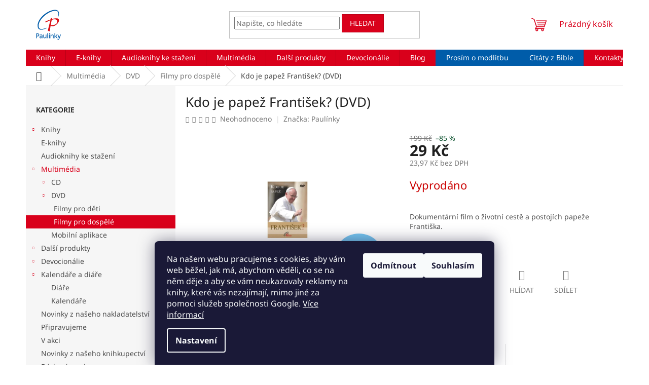

--- FILE ---
content_type: application/javascript; charset=utf-8
request_url: https://cdn.myshoptet.com/usr/api2.dklab.cz/user/documents/_doplnky/oblibene/515770/12/515770_12.js
body_size: 20740
content:
function dklab_oblibene0_0x30fe(_0x4b4502,_0x2d4009){const _0x47be1b=dklab_oblibene0_0x47be();return dklab_oblibene0_0x30fe=function(_0x30fe2a,_0x4643c9){_0x30fe2a=_0x30fe2a-0x13d;let _0x26e78a=_0x47be1b[_0x30fe2a];return _0x26e78a;},dklab_oblibene0_0x30fe(_0x4b4502,_0x2d4009);}const dklab_oblibene0_0x29a186=dklab_oblibene0_0x30fe;(function(_0x5b02fd,_0x428557){const _0xeb17eb=dklab_oblibene0_0x30fe,_0x275882=_0x5b02fd();while(!![]){try{const _0x57dafa=parseInt(_0xeb17eb(0x1ae))/0x1*(parseInt(_0xeb17eb(0x13e))/0x2)+-parseInt(_0xeb17eb(0x30d))/0x3*(-parseInt(_0xeb17eb(0x149))/0x4)+-parseInt(_0xeb17eb(0x249))/0x5*(parseInt(_0xeb17eb(0x190))/0x6)+parseInt(_0xeb17eb(0x2de))/0x7+parseInt(_0xeb17eb(0x1cb))/0x8*(-parseInt(_0xeb17eb(0x264))/0x9)+parseInt(_0xeb17eb(0x164))/0xa+-parseInt(_0xeb17eb(0x2df))/0xb*(parseInt(_0xeb17eb(0x280))/0xc);if(_0x57dafa===_0x428557)break;else _0x275882['push'](_0x275882['shift']());}catch(_0x9188ad){_0x275882['push'](_0x275882['shift']());}}}(dklab_oblibene0_0x47be,0x57a7a));var dkLabFavouriteProducts=new function(){const _0x129db8=dklab_oblibene0_0x30fe;this[_0x129db8(0x193)]=_0x129db8(0x273),this[_0x129db8(0x2bd)],this[_0x129db8(0x283)],this[_0x129db8(0x2cb)],this[_0x129db8(0x2f9)],this[_0x129db8(0x21e)]=_0x129db8(0x19f),this[_0x129db8(0x155)]=_0x129db8(0x22f),this['dataProdGuid']='data-dklab-fav-product-guid',this[_0x129db8(0x262)]=_0x129db8(0x19e),this[_0x129db8(0x2ab)]=_0x129db8(0x210),this[_0x129db8(0x307)]=_0x129db8(0x168),this[_0x129db8(0x2bc)]=_0x129db8(0x260),this[_0x129db8(0x1ee)]='deleteList',this[_0x129db8(0x19b)]=_0x129db8(0x25a),this[_0x129db8(0x2ac)]='shareList',this['actionShareListUnregistered']=_0x129db8(0x219),this[_0x129db8(0x268)]='moveOld',this[_0x129db8(0x229)]='dkLabFavouriteProducts',this['articleName']='/'+dkLabOblibeneDataLayer[_0x129db8(0x1e8)][_0x129db8(0x259)]+'/';let _0x1bc28d=!![],_0xa6de7c=!![];this[_0x129db8(0x1a7)]=function(){const _0x5cb092=_0x129db8;$('body')['removeClass'](_0x5cb092(0x315)),$(_0x5cb092(0x13d))[_0x5cb092(0x183)](_0x5cb092(0x315)),this[_0x5cb092(0x217)](),document['addEventListener']('ShoptetDOMPageContentLoaded',()=>{const _0x3aa0d1=_0x5cb092;this[_0x3aa0d1(0x217)]();}),document[_0x5cb092(0x2da)](_0x5cb092(0x1cf),()=>{const _0x3609b7=_0x5cb092;this[_0x3609b7(0x217)]();}),parseInt(dkLabFavouriteProducts[_0x5cb092(0x2bd)][_0x5cb092(0x1e2)])===0x1&&document[_0x5cb092(0x2da)](_0x5cb092(0x31c),()=>{this['prepareBasketPart']();});},this[_0x129db8(0x217)]=function(){const _0x51baeb=_0x129db8;this[_0x51baeb(0x146)]();let _0x982dc6=dataLayer[0x0][_0x51baeb(0x2a1)];if(_0x982dc6[_0x51baeb(0x1b8)]===_0x51baeb(0x1fd)&&this[_0x51baeb(0x1f4)]())this[_0x51baeb(0x23c)]();else{if(_0x982dc6[_0x51baeb(0x1b8)]===_0x51baeb(0x2cf))_0x982dc6['hasOwnProperty'](_0x51baeb(0x236))&&this[_0x51baeb(0x286)](this[_0x51baeb(0x2aa)]);else{if(_0x982dc6['pageType']===_0x51baeb(0x2ca)||_0x982dc6[_0x51baeb(0x1b8)]===_0x51baeb(0x26c)||_0x982dc6[_0x51baeb(0x1b8)]===_0x51baeb(0x1c1)||_0x982dc6[_0x51baeb(0x1b8)]===_0x51baeb(0x1fd))this['getUniqueProductsGuids'](this[_0x51baeb(0x311)]);else _0x982dc6[_0x51baeb(0x1b8)]===_0x51baeb(0x171)?this['prepareBasketPart']():this['getUniqueProductsGuids'](this[_0x51baeb(0x289)]);}}},this[_0x129db8(0x2aa)]=function(_0x5cb7f9){const _0x372631=_0x129db8;_0x1bc28d=![],dkLabFavouriteProducts['displayOnProducts'](_0x5cb7f9);let _0xc90c0d=dkLabOblibeneDataLayer[_0x372631(0x1e8)]['linkTypeDetail'],_0x2a0cac=dataLayer[0x0]['shoptet']['product'][_0x372631(0x1e0)];const _0x5bca5a=dkLabFavouriteProducts['isProductInStorage'](_0x5cb7f9,_0x2a0cac);if($(_0x372631(0x2f0))[_0x372631(0x27d)]==0x0){let _0x46cb74=_0x372631(0x2a4),_0x5a4760=$(dkLabFavouriteProducts['favTemplate'][_0x372631(0x2cc)][_0x372631(0x1aa)]),_0x749573=$(dkLabFavouriteProducts['favTemplate'][_0x372631(0x2cc)]['detailAddLinkDivAfterDefault']);if(_0x5a4760[_0x372631(0x27d)]==0x1)$(_0x5a4760)[_0x372631(0x1df)](_0x46cb74);else _0x749573[_0x372631(0x27d)]==0x1&&$(_0x749573)['after'](_0x46cb74);typeof dklabFavIndividual!==_0x372631(0x169)&&typeof dklabFavIndividual[_0x372631(0x324)]!=='undefined'&&$(_0x372631(0x145))[_0x372631(0x290)](dklabFavIndividual[_0x372631(0x324)]);if(dkLabFavouriteProducts[_0x372631(0x2b9)]()){let _0x583ae6=dkLabFavouriteProducts[_0x372631(0x198)]('dkLabFavNotAllowed\x20dkLabFavDetailSpan\x20dkLabFavouriteControls\x20show-tooltip',_0x372631(0x233),_0x372631(0x2a7)+dkLabFavouriteProducts[_0x372631(0x283)][_0x372631(0x2b0)][_0x372631(0x1ad)]+_0x372631(0x2b7),dkLabFavouriteProducts['favLang'][_0x372631(0x29f)],_0xc90c0d);$(_0x372631(0x145))[_0x372631(0x18c)](_0x583ae6);return;}const _0x4047f4=_0x372631(0x2a7)+(_0x5bca5a?dkLabFavouriteProducts[_0x372631(0x283)][_0x372631(0x2b0)][_0x372631(0x2bf)]:dkLabFavouriteProducts[_0x372631(0x283)]['link'][_0x372631(0x1ad)])+_0x372631(0x2b7),_0x1d88d0=dkLabFavouriteProducts[_0x372631(0x198)](_0x372631(0x180),'dkLabFavDetailSpan',_0x4047f4,null,_0xc90c0d);_0x1d88d0!=null&&($(_0x372631(0x145))[_0x372631(0x18c)](_0x1d88d0),$(_0x372631(0x1f5))[_0x372631(0x17b)](function(){const _0x2e3b20=_0x372631;dkLabFavouriteProducts[_0x2e3b20(0x1ec)]()?dkLabFavouriteProducts[_0x2e3b20(0x26a)](_0x2a0cac,dkLabFavouriteProducts[_0x2e3b20(0x226)]):$(this)[_0x2e3b20(0x23a)](_0x2e3b20(0x29e))?dkLabFavouriteProducts[_0x2e3b20(0x26f)](_0x2a0cac,-0x1,(_0x1dfd10,_0x250723)=>{const _0x34cdb7=_0x2e3b20;dkLabFavouriteProducts[_0x34cdb7(0x217)]();}):$(this)[_0x2e3b20(0x23a)]('dkLabFavouriteDetailLinkAdd')&&dkLabFavouriteProducts[_0x2e3b20(0x21f)](_0x2a0cac,-0x1,(_0x3ede17,_0x5e5183)=>{const _0xaa032b=_0x2e3b20;dkLabFavouriteProducts[_0xaa032b(0x217)]();});}));}$(_0x372631(0x14f))['remove']();if(_0x5bca5a){dkLabFavouriteProducts[_0x372631(0x2fd)]();let _0x16ae7e=dkLabFavouriteProducts['favTemplate'][_0x372631(0x1ab)]+_0x372631(0x204),_0x576cfd=dkLabFavouriteProducts[_0x372631(0x258)](_0x16ae7e);_0x576cfd!=null&&$(dkLabFavouriteProducts[_0x372631(0x2bd)][_0x372631(0x2cc)][_0x372631(0x1da)])['append'](_0x576cfd);}else dkLabFavouriteProducts['removeDetailFlagsDivIfEmpty']();let _0x56188e=$(_0x372631(0x1f5));_0x56188e[_0x372631(0x1bb)](_0x372631(0x29e))['removeClass'](_0x372631(0x196)),_0x5bca5a?(_0x56188e[_0x372631(0x183)](_0x372631(0x29e)),_0x56188e[_0x372631(0x1f7)](_0x372631(0x30e))[_0x372631(0x214)](dkLabFavouriteProducts[_0x372631(0x283)][_0x372631(0x2b0)][_0x372631(0x2bf)])):(_0x56188e['addClass'](_0x372631(0x196)),_0x56188e[_0x372631(0x1f7)](_0x372631(0x30e))[_0x372631(0x214)](dkLabFavouriteProducts[_0x372631(0x283)][_0x372631(0x2b0)][_0x372631(0x1ad)])),dkLabFavouriteProducts[_0x372631(0x1bc)][_0x372631(0x1a9)](dkLabFavouriteProducts[_0x372631(0x1bc)][_0x372631(0x225)]);},this[_0x129db8(0x311)]=function(_0x5098e3){const _0x10d0bc=_0x129db8;$(_0x10d0bc(0x2a9))[_0x10d0bc(0x19a)](),_0xa6de7c=![],dkLabFavouriteProducts[_0x10d0bc(0x289)](_0x5098e3);let _0x156f7a=dkLabOblibeneDataLayer['options']['linkType'],_0x22e877=$('['+dkLabFavouriteProducts[_0x10d0bc(0x2bd)][_0x10d0bc(0x2cc)][_0x10d0bc(0x1ed)]+']');_0x22e877[_0x10d0bc(0x2be)](function(){const _0x20461d=_0x10d0bc;let _0x57511b=$(this)[_0x20461d(0x25c)](dkLabFavouriteProducts['favTemplate'][_0x20461d(0x2cc)][_0x20461d(0x1ed)]);const _0x525a1f=dkLabFavouriteProducts[_0x20461d(0x28f)](_0x5098e3,_0x57511b);let _0x15af15=$(this)[_0x20461d(0x1f7)](_0x20461d(0x173));if(_0x15af15[_0x20461d(0x27d)]==0x0){_0x15af15='<div\x20class=\x22dkLabFavouriteProductDiv\x22></div>';let _0x4e3e05=$(this)[_0x20461d(0x1f7)](dkLabFavouriteProducts[_0x20461d(0x2bd)][_0x20461d(0x2cc)][_0x20461d(0x2c6)]);if(dkLabFavouriteProducts[_0x20461d(0x2bd)][_0x20461d(0x205)]=='after')_0x4e3e05['after'](_0x15af15);else{if(dkLabFavouriteProducts[_0x20461d(0x2bd)][_0x20461d(0x205)]=='append')_0x4e3e05['append'](_0x15af15);else dkLabFavouriteProducts['favTemplate'][_0x20461d(0x205)]==_0x20461d(0x13f)&&_0x4e3e05[_0x20461d(0x13f)](_0x15af15);}_0x15af15=$(this)[_0x20461d(0x1f7)](_0x20461d(0x173));}_0x15af15['removeClass']('onlyIcon');_0x156f7a!=null&&_0x156f7a=='I'&&_0x15af15[_0x20461d(0x183)](_0x20461d(0x2d0));if(dkLabFavouriteProducts[_0x20461d(0x2b9)]()){let _0xa8df=dkLabFavouriteProducts[_0x20461d(0x198)](_0x20461d(0x24a),null,dkLabFavouriteProducts[_0x20461d(0x283)][_0x20461d(0x2b0)]['linkAddText'],dkLabFavouriteProducts[_0x20461d(0x283)]['onlyRegisteredDesc'],_0x156f7a);return _0x15af15[_0x20461d(0x18c)](_0xa8df),!![];}let _0x13ebbc;_0x525a1f?_0x13ebbc=dkLabFavouriteProducts['generateLink'](_0x20461d(0x31a),null,_0x525a1f?dkLabFavouriteProducts[_0x20461d(0x283)]['link']['linkRemoveText']:dkLabFavouriteProducts[_0x20461d(0x283)][_0x20461d(0x2b0)][_0x20461d(0x1ad)],null,_0x156f7a):_0x13ebbc=dkLabFavouriteProducts[_0x20461d(0x198)]('dkLabFavProductSpan\x20dkLabFavouriteProductLinkAdd',null,_0x525a1f?dkLabFavouriteProducts['favLang'][_0x20461d(0x2b0)][_0x20461d(0x2bf)]:dkLabFavouriteProducts['favLang'][_0x20461d(0x2b0)][_0x20461d(0x1ad)],null,_0x156f7a);_0x13ebbc!=null&&(_0x15af15[_0x20461d(0x18c)](_0x13ebbc),$(this)[_0x20461d(0x1f7)]('.dkLabFavProductSpan')[_0x20461d(0x17b)](function(){const _0x868d1c=_0x20461d;dkLabFavouriteProducts[_0x868d1c(0x1ec)]()?dkLabFavouriteProducts[_0x868d1c(0x26a)](_0x57511b,dkLabFavouriteProducts[_0x868d1c(0x226)]):$(this)[_0x868d1c(0x23a)](_0x868d1c(0x2e2))?dkLabFavouriteProducts[_0x868d1c(0x26f)](_0x57511b,-0x1,(_0x2efa81,_0xb75f9e)=>{dkLabFavouriteProducts['setFavouritesProducts']();}):$(this)[_0x868d1c(0x23a)](_0x868d1c(0x23d))&&dkLabFavouriteProducts['addProductToStorage'](_0x57511b,-0x1,(_0xd8ecd4,_0x4ba710)=>{const _0x29c2e5=_0x868d1c;dkLabFavouriteProducts[_0x29c2e5(0x217)]();});}));if(_0x525a1f){let _0x4e293c=$(this)[_0x20461d(0x1f7)](dkLabFavouriteProducts['favTemplate'][_0x20461d(0x2cc)][_0x20461d(0x318)]);if(_0x4e293c[_0x20461d(0x27d)]===0x0){let _0x45bb18=$(this)[_0x20461d(0x1f7)](dkLabFavouriteProducts['favTemplate'][_0x20461d(0x2cc)][_0x20461d(0x1dd)]);if(dkLabFavouriteProducts[_0x20461d(0x2bd)][_0x20461d(0x2cc)][_0x20461d(0x291)]=='append')_0x45bb18[_0x20461d(0x18c)](dkLabFavouriteProducts['favTemplate']['categoryFlagsDiv']);else dkLabFavouriteProducts[_0x20461d(0x2bd)][_0x20461d(0x2cc)][_0x20461d(0x291)]==_0x20461d(0x1df)&&_0x45bb18[_0x20461d(0x1df)](dkLabFavouriteProducts[_0x20461d(0x2bd)]['categoryFlagsDiv']);_0x4e293c=$(this)['find'](dkLabFavouriteProducts[_0x20461d(0x2bd)][_0x20461d(0x2cc)][_0x20461d(0x318)]);}let _0x4b1aa6=$(this)[_0x20461d(0x1f7)](_0x20461d(0x14f));if(_0x4b1aa6['length']===0x0){let _0x339d78=dkLabFavouriteProducts[_0x20461d(0x2bd)][_0x20461d(0x245)]+_0x20461d(0x204),_0x2db160=dkLabFavouriteProducts[_0x20461d(0x258)](_0x339d78);_0x2db160!=null&&_0x4e293c[_0x20461d(0x18c)](_0x2db160);}}else $(this)[_0x20461d(0x1f7)](_0x20461d(0x14f))[_0x20461d(0x19a)](),dkLabFavouriteProducts['removeCategoryFlagsDivIfEmpty']($(this));}),dkLabFavouriteProducts[_0x10d0bc(0x1bc)][_0x10d0bc(0x1a9)](dkLabFavouriteProducts['events'][_0x10d0bc(0x211)]),_0x1bc28d&&(dkLabFavouriteProducts[_0x10d0bc(0x1bc)][_0x10d0bc(0x1a9)](dkLabFavouriteProducts[_0x10d0bc(0x1bc)][_0x10d0bc(0x225)]),_0x1bc28d=![]);},this[_0x129db8(0x289)]=function(_0x15e232){const _0x1bcb32=_0x129db8,_0x526ca6=dkLabFavouriteProducts[_0x1bcb32(0x29d)]();if(!_0x526ca6&&dkLabOblibeneDataLayer[_0x1bcb32(0x1e8)]['displayIconHeader']==0x0)return;if(_0x526ca6&&dkLabOblibeneDataLayer[_0x1bcb32(0x1e8)]['mobileIcon']==='hide')return;if(!_0x526ca6||_0x526ca6&&dkLabOblibeneDataLayer[_0x1bcb32(0x1e8)][_0x1bcb32(0x221)]===_0x1bcb32(0x284)){let _0x589eaf,_0x132114=_0x1bcb32(0x18c);dkLabOblibeneDataLayer[_0x1bcb32(0x1e8)][_0x1bcb32(0x1b4)]===0x1?(_0x589eaf=$(dkLabFavouriteProducts[_0x1bcb32(0x2bd)][_0x1bcb32(0x2cc)][_0x1bcb32(0x235)]),_0x132114=_0x1bcb32(0x2ba)):$(_0x1bcb32(0x27f))[_0x1bcb32(0x27d)]>0x0?_0x589eaf=$('#dkLabFavHeaderWrapper:first'):(_0x589eaf=$(dkLabFavouriteProducts['favTemplate'][_0x1bcb32(0x2c9)]),_0x589eaf[_0x1bcb32(0x25c)]('id',_0x1bcb32(0x2e0)),$(dkLabFavouriteProducts[_0x1bcb32(0x2bd)][_0x1bcb32(0x2cc)]['headerIconAddBefore'])[_0x1bcb32(0x2ba)](_0x589eaf));$(_0x1bcb32(0x1d1))['remove'](),$('#oblibeneBtn')[_0x1bcb32(0x19a)]();let _0x40ff98=dkLabFavouriteProducts[_0x1bcb32(0x2b9)](),_0x131dd1=_0x40ff98?_0x1bcb32(0x2eb):'',_0x5964c6=_0x40ff98?_0x1bcb32(0x2ad)+dkLabFavouriteProducts['favLang'][_0x1bcb32(0x29f)]+'\x22':'',_0x5c17d8=_0x1bcb32(0x188)+(_0x40ff98?_0x1bcb32(0x218):'')+'\x22'+(_0x40ff98?_0x1bcb32(0x14a)+dkLabFavouriteProducts[_0x1bcb32(0x283)][_0x1bcb32(0x29f)]+'\x22':''),_0x108589;dkLabOblibeneDataLayer[_0x1bcb32(0x1e8)]['oldHeaderIcon']===0x1?_0x5c17d8=_0x1bcb32(0x16d)+_0x131dd1+_0x1bcb32(0x158)+_0x5964c6:_0x5c17d8='class=\x22dkLabFavHeaderIconBtn'+_0x131dd1+_0x1bcb32(0x270)+_0x5964c6,_0x40ff98?_0x108589=$(_0x1bcb32(0x2e9)+_0x5c17d8+_0x1bcb32(0x17e)):_0x108589=$('<a\x20href=\x22/'+dkLabOblibeneDataLayer[_0x1bcb32(0x1e8)][_0x1bcb32(0x259)]+_0x1bcb32(0x1d7)+_0x5c17d8+_0x1bcb32(0x181)),_0x15e232!==null&&(_0x15e232[_0x1bcb32(0x27d)]>0x0&&_0x108589[_0x1bcb32(0x18c)](_0x1bcb32(0x1cc)+_0x15e232['length']+_0x1bcb32(0x194))),_0x589eaf[_0x132114](_0x108589),$(_0x1bcb32(0x13d))[_0x1bcb32(0x183)](_0x1bcb32(0x141)),$(_0x1bcb32(0x156))['click'](function(){return![];});}if(_0x526ca6&&dkLabOblibeneDataLayer[_0x1bcb32(0x1e8)][_0x1bcb32(0x221)]==='menu'){$('.dkLabFavMenu')[_0x1bcb32(0x19a)]();let _0x68fcfb=_0x15e232!==null&&_0x15e232[_0x1bcb32(0x27d)]>0x0?_0x15e232[_0x1bcb32(0x27d)]:0x0,_0x3d9359=dkLabFavouriteProducts[_0x1bcb32(0x283)][_0x1bcb32(0x256)];_0x68fcfb!==0x0&&(_0x3d9359+='\x20('+_0x68fcfb+')');let _0x25166e=$(dkLabFavouriteProducts['favTemplate'][_0x1bcb32(0x263)]);_0x25166e[_0x1bcb32(0x1f7)]('a')[_0x1bcb32(0x25c)]('href','/'+dkLabOblibeneDataLayer[_0x1bcb32(0x1e8)]['articleName']+'/'),_0x25166e[_0x1bcb32(0x1f7)](_0x1bcb32(0x30e))[_0x1bcb32(0x214)](_0x3d9359);let _0x4a8eab=$(dkLabFavouriteProducts[_0x1bcb32(0x2bd)][_0x1bcb32(0x265)]),_0x4b3cd1=$(dkLabFavouriteProducts[_0x1bcb32(0x2bd)][_0x1bcb32(0x248)]);if(_0x4a8eab[_0x1bcb32(0x27d)]>0x0)_0x4a8eab[dkLabFavouriteProducts[_0x1bcb32(0x2bd)][_0x1bcb32(0x28d)]](_0x25166e);else _0x4b3cd1[_0x1bcb32(0x27d)]>0x0&&_0x4b3cd1[dkLabFavouriteProducts[_0x1bcb32(0x2bd)][_0x1bcb32(0x1db)]](_0x25166e);}if(dkLabFavouriteProducts[_0x1bcb32(0x2bd)][_0x1bcb32(0x1fe)])shoptet[_0x1bcb32(0x2bb)][_0x1bcb32(0x254)]();dkLabFavouriteProducts[_0x1bcb32(0x1bc)][_0x1bcb32(0x1a9)](dkLabFavouriteProducts[_0x1bcb32(0x1bc)][_0x1bcb32(0x220)]),_0xa6de7c&&(dkLabFavouriteProducts['events'][_0x1bcb32(0x1a9)](dkLabFavouriteProducts[_0x1bcb32(0x1bc)][_0x1bcb32(0x225)]),_0xa6de7c=![]);},this[_0x129db8(0x23c)]=function(){const _0x2abd7e=_0x129db8;$(_0x2abd7e(0x22b))['remove']();if(dkLabFavouriteProducts[_0x2abd7e(0x2b9)]()){dkLabFavouriteProducts[_0x2abd7e(0x1b3)]();return;}$('body')[_0x2abd7e(0x1bb)]('inDklabFavourites')[_0x2abd7e(0x183)](_0x2abd7e(0x327)),!dkLabFavouriteProducts[_0x2abd7e(0x1ec)]()?(lists=dkLabFavouriteProducts[_0x2abd7e(0x18f)]('',null),dkLabFavouriteProducts[_0x2abd7e(0x1bf)](lists[0x0][_0x2abd7e(0x278)],lists[0x0][_0x2abd7e(0x2b4)])):dkLabFavouriteProducts['loadFavPageData'](new Array(),'');},this['loadFavPageData']=function(_0x356751,_0x4674ef){const _0x1d352f=_0x129db8;let _0x340ff6=_0x18b0a7(),_0x5498fb=_0x4b9f94(),_0xa250ed=dataLayer[0x0][_0x1d352f(0x2a1)][_0x1d352f(0x1fc)],_0x4c18cb=dataLayer[0x0][_0x1d352f(0x2a1)][_0x1d352f(0x302)],_0xf6fc3f=dkLabFavouriteProducts['dkLabFavouriteEshopLanguage'],_0x2f809d=dkLabFavouriteProducts[_0x1d352f(0x17d)](),_0x2a9df3=dkLabOblibeneDataLayer[_0x1d352f(0x1f9)]['getFavPageProducts'],_0x4a8e5e={'eshopID':_0xa250ed,'currency':_0x4c18cb,'language':_0xf6fc3f,'guids':_0x356751,'config':dkLabOblibeneDataLayer['configName'],'listID':_0x340ff6,'listHash':_0x5498fb,'customerGuid':_0x2f809d,'listName':_0x4674ef},_0x1b57e8=JSON[_0x1d352f(0x1c3)](_0x4a8e5e);dkLabFavouriteProducts[_0x1d352f(0x319)](),$[_0x1d352f(0x163)](_0x2a9df3,_0x1b57e8)[_0x1d352f(0x228)](function(_0x2cf452){const _0x435383=_0x1d352f;let _0x4cc01e=JSON[_0x435383(0x30c)](_0x2cf452);if(_0x4cc01e[_0x435383(0x20c)]==_0x435383(0x2a5)){let _0x4c1acb=_0x4cc01e[_0x435383(0x1ff)],_0x4eceb0=_0x4cc01e[_0x435383(0x23f)];dkLabFavouriteProducts[_0x435383(0x186)](_0x4eceb0,_0x4c1acb[_0x435383(0x27d)]>0x0?!![]:![]),_0x4c1acb[_0x435383(0x27d)]>0x0&&dkLabFavouriteProducts[_0x435383(0x1a8)](_0x4c1acb);}else console[_0x435383(0x19c)](_0x4cc01e[_0x435383(0x24c)]);})[_0x1d352f(0x281)](function(_0xe426ca,_0x475689,_0x15e3a2){const _0x183015=_0x1d352f;console[_0x183015(0x19c)](_0x183015(0x247)+_0xe426ca[_0x183015(0x182)]);})[_0x1d352f(0x29a)](function(){const _0x171a02=_0x1d352f;dkLabFavouriteProducts[_0x171a02(0x310)]();});};const _0x4b9f94=function(){const _0x369fb4=_0x129db8;let _0x24b163=decodeURIComponent(window[_0x369fb4(0x305)][_0x369fb4(0x325)])['replace']('#','');const _0x535c0a=new URL(decodeURIComponent(window['location'][_0x369fb4(0x1f8)]));return _0x24b163[_0x369fb4(0x27d)]===0x0&&(_0x24b163=_0x535c0a[_0x369fb4(0x325)]),_0x24b163[_0x369fb4(0x27d)]>0x0&&(_0x24b163=_0x24b163[_0x369fb4(0x1d4)]('#','')),_0x24b163[_0x369fb4(0x27d)]===0x0&&(_0x24b163=_0x535c0a[_0x369fb4(0x16b)][_0x369fb4(0x241)](_0x369fb4(0x2a0))),(_0x24b163===null||_0x24b163===undefined)&&(_0x24b163=''),_0x24b163;},_0x18b0a7=()=>{const _0x2e85cf=_0x129db8,_0x89f9d3=new URL(decodeURIComponent(window[_0x2e85cf(0x305)]['href']));let _0x60e534=_0x89f9d3['searchParams'][_0x2e85cf(0x241)]('listID');return(_0x60e534===null||_0x60e534===undefined)&&(_0x60e534=''),_0x60e534;};this['displayFavouritesPage']=function(_0x4ee075,_0x316347){const _0x5a57ca=_0x129db8;let _0x4acd3b=$(this[_0x5a57ca(0x2bd)][_0x5a57ca(0x2cc)][_0x5a57ca(0x1b9)]),_0x2ee400=dkLabFavouriteProducts[_0x5a57ca(0x1ec)]()?'':_0x5a57ca(0x2c0),_0x13c966=$[_0x5a57ca(0x28b)](_0x5a57ca(0x301)+_0x2ee400+_0x5a57ca(0x2ee));_0x4acd3b[_0x5a57ca(0x1df)](_0x13c966);let _0x500abd=$('#dkLabFavouritePageMenu'),_0x5350ee=$(_0x5a57ca(0x2d5)),_0x276044;_0x4ee075[_0x5a57ca(0x161)](_0x10a843=>{const _0x160d27=_0x5a57ca;_0x500abd['append'](this['createFavouritesPageMenu'](_0x10a843)),_0x10a843[_0x160d27(0x1e5)]&&(_0x276044=this[_0x160d27(0x189)](_0x10a843,_0x316347));}),_0x5350ee[_0x5a57ca(0x1df)](_0x276044);if(dkLabFavouriteProducts[_0x5a57ca(0x300)]()){let _0x45a7ad=$('.dkLabFavPageMenuTab.active')[_0x5a57ca(0x25c)](dkLabFavouriteProducts[_0x5a57ca(0x21e)]),_0x2966da=_0x5a57ca(0x1a3)+dkLabFavouriteProducts[_0x5a57ca(0x283)][_0x5a57ca(0x15f)]+_0x5a57ca(0x255)+dkLabFavouriteProducts[_0x5a57ca(0x283)]['btnYes']+_0x5a57ca(0x2c1)+dkLabFavouriteProducts[_0x5a57ca(0x283)][_0x5a57ca(0x1b6)]+_0x5a57ca(0x230)+dkLabFavouriteProducts[_0x5a57ca(0x283)][_0x5a57ca(0x2b6)]+_0x5a57ca(0x1e6);this[_0x5a57ca(0x285)](_0x2966da,_0x45a7ad,this[_0x5a57ca(0x268)]);}$('#dkLabFavPageProductsContainer.dkLabFavPageSharedList\x20.dkLabFavDeleteBtn')[_0x5a57ca(0x19a)](),$(_0x5a57ca(0x292))['click'](function(){const _0x41ab94=_0x5a57ca;window[_0x41ab94(0x305)]='?listID='+$(this)[_0x41ab94(0x25c)](dkLabFavouriteProducts[_0x41ab94(0x21e)]);}),$(_0x5a57ca(0x25f))[_0x5a57ca(0x2be)](function(){const _0x523caa=_0x5a57ca;let _0x5a5ee4=$(this)[_0x523caa(0x25c)](dkLabFavouriteProducts['dataProdGuid']),_0x3916db=$(_0x523caa(0x237))['attr'](dkLabFavouriteProducts[_0x523caa(0x21e)]);$(this)[_0x523caa(0x17b)](()=>dkLabFavouriteProducts[_0x523caa(0x26f)](_0x5a5ee4,_0x3916db,dkLabFavouriteProducts[_0x523caa(0x23c)]));}),$(_0x5a57ca(0x2dc))[_0x5a57ca(0x17b)](()=>{const _0x4227a7=_0x5a57ca;let _0x3604e0=$(_0x4227a7(0x237))[_0x4227a7(0x25c)](dkLabFavouriteProducts[_0x4227a7(0x155)]);this[_0x4227a7(0x2e1)](_0x3604e0);}),$('#dkLabFavPageBtnAddList')['click'](()=>{const _0x46cab1=_0x5a57ca;let _0x21f9e6=$(_0x46cab1(0x237))[_0x46cab1(0x25c)](dkLabFavouriteProducts[_0x46cab1(0x21e)]),_0x4e6624='\x0a\x20\x20\x20\x20\x20\x20\x20\x20\x20\x20\x20\x20\x20\x20\x20\x20<div\x20class=\x22dkLabFavCboxWrapper\x22>\x0a\x20\x20\x20\x20\x20\x20\x20\x20\x20\x20\x20\x20\x20\x20\x20\x20\x20\x20\x20\x20<div\x20class=\x22dkLabFavCboxAdd\x22>\x20\x20\x20\x20\x20\x20\x20\x20\x20\x20\x20\x20\x20\x20\x20\x20\x20\x20\x20\x20\x20\x20\x20\x20\x0a\x20\x20\x20\x20\x20\x20\x20\x20\x20\x20\x20\x20\x20\x20\x20\x20\x20\x20\x20\x20\x20\x20\x20\x20<div><input\x20type=\x22text\x22\x20id=\x22dkLabFavCboxInputAdd\x22\x20name=\x22dkLabFavCboxInput\x22\x20minlength=\x221\x22\x20required\x20value=\x22'+dkLabFavouriteProducts[_0x46cab1(0x283)][_0x46cab1(0x2d4)]+'\x22></div>\x0a\x20\x20\x20\x20\x20\x20\x20\x20\x20\x20\x20\x20\x20\x20\x20\x20\x20\x20\x20\x20\x20\x20\x20\x20<div\x20class=\x22dkLabFavCboxButtons\x22>\x0a\x20\x20\x20\x20\x20\x20\x20\x20\x20\x20\x20\x20\x20\x20\x20\x20\x20\x20\x20\x20\x20\x20\x20\x20\x20\x20\x20\x20<span\x20id=\x22dkLabFavCboxBtnSave\x22\x20class=\x22btn\x20btn-secondary\x22>'+dkLabFavouriteProducts['favLang'][_0x46cab1(0x1b2)]+_0x46cab1(0x230)+dkLabFavouriteProducts[_0x46cab1(0x283)]['btnCancel']+'</span>\x0a\x20\x20\x20\x20\x20\x20\x20\x20\x20\x20\x20\x20\x20\x20\x20\x20\x20\x20\x20\x20\x20\x20\x20\x20</div>\x20\x20\x20\x20\x20\x20\x20\x20\x20\x20\x20\x20\x20\x20\x20\x20\x0a\x20\x20\x20\x20\x20\x20\x20\x20\x20\x20\x20\x20\x20\x20\x20\x20\x20\x20\x20\x20</div>\x0a\x20\x20\x20\x20\x20\x20\x20\x20\x20\x20\x20\x20\x20\x20\x20\x20</div>';this[_0x46cab1(0x285)](_0x4e6624,_0x21f9e6,this[_0x46cab1(0x2bc)]);}),$('#dkLabFavPageBtnRenameList')['click'](()=>{const _0x5da8d5=_0x5a57ca;let _0x3f2de4=$('.dkLabFavPageMenuTab.active')['attr'](dkLabFavouriteProducts[_0x5da8d5(0x21e)]),_0xc45d47=$('.dkLabFavPageMenuTab.active\x20.dkLabFavPageListName')[_0x5da8d5(0x214)](),_0x55c500=_0x5da8d5(0x1a4)+_0xc45d47+_0x5da8d5(0x2fa)+dkLabFavouriteProducts[_0x5da8d5(0x283)][_0x5da8d5(0x1b2)]+_0x5da8d5(0x230)+dkLabFavouriteProducts[_0x5da8d5(0x283)][_0x5da8d5(0x2b6)]+_0x5da8d5(0x1e6);this[_0x5da8d5(0x285)](_0x55c500,_0x3f2de4,this['actionRenameList']);}),$(_0x5a57ca(0x1d0))[_0x5a57ca(0x17b)](()=>{const _0x3e5002=_0x5a57ca;let _0x19ecae=$(_0x3e5002(0x237))[_0x3e5002(0x25c)](dkLabFavouriteProducts['dataListID']),_0x52966e=$('['+dkLabFavouriteProducts[_0x3e5002(0x166)]+']');if(_0x52966e['length']>0x0){let _0x423ef1=_0x3e5002(0x25b)+dkLabFavouriteProducts['favLang'][_0x3e5002(0x1a2)]+_0x3e5002(0x255)+dkLabFavouriteProducts[_0x3e5002(0x283)][_0x3e5002(0x1fb)]+_0x3e5002(0x2c1)+dkLabFavouriteProducts[_0x3e5002(0x283)][_0x3e5002(0x1b6)]+'</span>\x0a\x20\x20\x20\x20\x20\x20\x20\x20\x20\x20\x20\x20\x20\x20\x20\x20\x20\x20\x20\x20\x20\x20\x20\x20</div>\x20\x20\x20\x20\x20\x20\x20\x20\x20\x20\x20\x20\x20\x20\x20\x20\x0a\x20\x20\x20\x20\x20\x20\x20\x20\x20\x20\x20\x20\x20\x20\x20\x20\x20\x20\x20\x20</div>\x0a\x20\x20\x20\x20\x20\x20\x20\x20\x20\x20\x20\x20\x20\x20\x20\x20</div>';this[_0x3e5002(0x285)](_0x423ef1,_0x19ecae,this[_0x3e5002(0x1ee)]);}else this[_0x3e5002(0x2d6)](_0x19ecae);}),$('#dkLabFavPageBtnShareList')['click'](()=>{const _0xd108a0=_0x5a57ca;let _0x5d2dc7=$(_0xd108a0(0x237))[_0xd108a0(0x25c)](dkLabFavouriteProducts[_0xd108a0(0x155)]),_0x34dddc=location['protocol']+'//'+location[_0xd108a0(0x269)]+this[_0xd108a0(0x259)]+_0xd108a0(0x2f8)+_0x5d2dc7,_0x4e05c4=_0xd108a0(0x215)+_0x34dddc+_0xd108a0(0x14c)+dkLabFavouriteProducts[_0xd108a0(0x283)]['btnCopy']+_0xd108a0(0x230)+dkLabFavouriteProducts[_0xd108a0(0x283)][_0xd108a0(0x2b6)]+'</span>\x0a\x20\x20\x20\x20\x20\x20\x20\x20\x20\x20\x20\x20\x20\x20\x20\x20\x20\x20\x20\x20\x20\x20\x20\x20</div>\x20\x20\x20\x20\x20\x20\x20\x20\x20\x20\x20\x20\x20\x20\x20\x20\x0a\x20\x20\x20\x20\x20\x20\x20\x20\x20\x20\x20\x20\x20\x20\x20\x20\x20\x20\x20\x20</div>\x0a\x20\x20\x20\x20\x20\x20\x20\x20\x20\x20\x20\x20\x20\x20\x20\x20</div>';this[_0xd108a0(0x285)](_0x4e05c4,_0x5d2dc7,this['actionShareList']);}),$(_0x5a57ca(0x16f))['click'](()=>{const _0x10fd20=_0x5a57ca;let _0x33566b='';dkLabFavouriteProducts[_0x10fd20(0x219)]()[_0x10fd20(0x294)](({sharedListHash:_0x599d10,expiration:_0x32f0ac})=>{const _0x58225b=_0x10fd20,_0x127a0c=new Date(_0x32f0ac),_0x1bb759=_0x127a0c[_0x58225b(0x17f)](dkLabFavouriteProducts[_0x58225b(0x2cb)]);let _0x1d5392=location[_0x58225b(0x28c)]+'//'+location[_0x58225b(0x269)]+this[_0x58225b(0x259)]+_0x58225b(0x2f8)+_0x599d10;_0x33566b=_0x58225b(0x29c)+_0x1d5392+_0x58225b(0x1b1)+dkLabFavouriteProducts[_0x58225b(0x283)][_0x58225b(0x320)]+'\x20'+_0x1bb759+_0x58225b(0x27a)+dkLabFavouriteProducts[_0x58225b(0x283)]['btnCopy']+'</span>\x0a\x20\x20\x20\x20\x20\x20\x20\x20\x20\x20\x20\x20\x20\x20\x20\x20\x20\x20\x20\x20\x20\x20\x20\x20\x20\x20\x20\x20\x20\x20\x20\x20\x20\x20\x20\x20<span\x20id=\x22dkLabFavCboxBtnCancel\x22\x20class=\x22btn\x20btn-secondary\x22>'+dkLabFavouriteProducts[_0x58225b(0x283)][_0x58225b(0x2b6)]+_0x58225b(0x2e4);})[_0x10fd20(0x1de)](_0x42b67f=>{const _0x19c299=_0x10fd20;_0x33566b=_0x19c299(0x1f6)+dkLabFavouriteProducts[_0x19c299(0x283)]['listFailed']+_0x19c299(0x29b)+dkLabFavouriteProducts[_0x19c299(0x283)][_0x19c299(0x2b6)]+_0x19c299(0x2e4);})[_0x10fd20(0x308)](()=>{const _0xd120e5=_0x10fd20;this[_0xd120e5(0x285)](_0x33566b,'',dkLabFavouriteProducts['shareListUnregistered']);});}),$(_0x5a57ca(0x297))[_0x5a57ca(0x2b2)](0x1388)[_0x5a57ca(0x2e5)](0x3e8),dkLabOblibeneDataLayer[_0x5a57ca(0x1e8)][_0x5a57ca(0x2d7)]===0x1&&($(_0x5a57ca(0x232))[_0x5a57ca(0x17b)](function(_0x2ee89f){const _0x1b66df=_0x5a57ca;_0x2ee89f[_0x1b66df(0x246)](),_0x2ee89f[_0x1b66df(0x287)]();const _0x27434f=$(this)['parent']()['find']('input.amount');_0x27434f&&_0x27434f[_0x1b66df(0x27d)]>0x0&&dkLabFavouriteProducts[_0x1b66df(0x1d6)](_0x27434f[0x0],0x1,0x270f,_0x27434f[_0x1b66df(0x25c)](_0x1b66df(0x177)),0x1,_0x1b66df(0x2c5),null);}),$('.dkLabFavouriteQuantity\x20.dkLabFavouriteDecrease')[_0x5a57ca(0x17b)](function(_0x467eb3){const _0x17634a=_0x5a57ca;_0x467eb3[_0x17634a(0x246)](),_0x467eb3[_0x17634a(0x287)]();const _0x734dbf=$(this)[_0x17634a(0x1e3)]()[_0x17634a(0x1f7)](_0x17634a(0x238));_0x734dbf&&_0x734dbf[_0x17634a(0x27d)]>0x0&&dkLabFavouriteProducts['dkLABUpdateQuantity'](_0x734dbf[0x0],0x1,0x270f,_0x734dbf['attr'](_0x17634a(0x177)),0x1,_0x17634a(0x1d2),null);})),dkLabFavouriteProducts[_0x5a57ca(0x275)](),dkLabFavouriteProducts[_0x5a57ca(0x1bc)][_0x5a57ca(0x1a9)](dkLabFavouriteProducts[_0x5a57ca(0x1bc)][_0x5a57ca(0x225)]);},this[_0x129db8(0x275)]=()=>{const _0x107b96=_0x129db8;$(_0x107b96(0x153))[_0x107b96(0x17b)](function(_0x130d32){const _0xd3307e=_0x107b96;_0x130d32[_0xd3307e(0x246)](),_0x130d32['stopImmediatePropagation']();const _0x3449e1=$(this)[_0xd3307e(0x25c)](_0xd3307e(0x22e));let _0x1bb058={'productCode':_0x3449e1};$quantityEl=$('['+dkLabFavouriteProducts[_0xd3307e(0x262)]+'=\x22'+_0x3449e1+'\x22]'),$quantityEl[_0xd3307e(0x27d)]>0x0&&(_0x1bb058[_0xd3307e(0x144)]=$quantityEl['val']()),shoptet[_0xd3307e(0x2c7)]['addToCart'](_0x1bb058);});},this[_0x129db8(0x285)]=function(_0x135331,_0x3e6f80,_0x4b34b1){const _0x51afd2=_0x129db8;let _0x46bd0a=Math[_0x51afd2(0x17a)](window['innerWidth']*0.5),_0x5aa717=Math[_0x51afd2(0x17a)](window['innerHeight']*0.5);if($(window)[_0x51afd2(0x231)]()<0x300)_0x46bd0a=Math[_0x51afd2(0x17a)](window['innerWidth']*0.9),_0x5aa717=Math['round'](window[_0x51afd2(0x271)]*0.9);else $(window)[_0x51afd2(0x231)]()<0x3e0&&(_0x46bd0a=Math['round'](window[_0x51afd2(0x2e6)]*0.7),_0x5aa717=Math['round'](window[_0x51afd2(0x271)]*0.7));$[_0x51afd2(0x1ac)]({'html':_0x135331,'width':_0x46bd0a,'heigth':_0x5aa717,'onComplete':function(){const _0x3e282c=_0x51afd2;$(_0x3e282c(0x1c0))[_0x3e282c(0x1bb)](_0x3e282c(0x16e)),$(_0x3e282c(0x1c0))[_0x3e282c(0x183)](_0x3e282c(0x16e)),_0x4b34b1==dkLabFavouriteProducts['actionDeleteList']&&($('#dkLabFavCboxBtnYes')[_0x3e282c(0x17b)](()=>{const _0x242aa3=_0x3e282c;dkLabFavouriteProducts[_0x242aa3(0x2d6)](_0x3e6f80),$['colorbox'][_0x242aa3(0x2ea)]();}),$(_0x3e282c(0x27e))['click'](()=>{$['colorbox']['close']();})),_0x4b34b1==dkLabFavouriteProducts[_0x3e282c(0x19b)]&&($('#dkLabFavCboxBtnSave')[_0x3e282c(0x17b)](()=>{const _0x511b5d=_0x3e282c;value=$(_0x511b5d(0x202))[_0x511b5d(0x159)](),value[_0x511b5d(0x27d)]>0x0&&(dkLabFavouriteProducts[_0x511b5d(0x326)](_0x3e6f80,value),$[_0x511b5d(0x1ac)][_0x511b5d(0x2ea)]());}),$(_0x3e282c(0x2db))[_0x3e282c(0x17b)](()=>{const _0x2c403b=_0x3e282c;$[_0x2c403b(0x1ac)][_0x2c403b(0x2ea)]();})),_0x4b34b1==dkLabFavouriteProducts['actionAddList']&&($('#dkLabFavCboxBtnSave')[_0x3e282c(0x17b)](()=>{const _0x1af8ba=_0x3e282c;value=$(_0x1af8ba(0x30f))[_0x1af8ba(0x159)](),value['length']>0x0&&(dkLabFavouriteProducts[_0x1af8ba(0x175)](_0x3e6f80,value),$[_0x1af8ba(0x1ac)][_0x1af8ba(0x2ea)]());}),$('#dkLabFavCboxBtnCancel')['click'](()=>{const _0x2fa56e=_0x3e282c;$[_0x2fa56e(0x1ac)][_0x2fa56e(0x2ea)]();})),_0x4b34b1==dkLabFavouriteProducts[_0x3e282c(0x2ac)]&&($('#dkLabFavCboxBtnCopy')['click'](()=>{const _0x1fad9d=_0x3e282c;value=$('#dkLabFavCboxInputShare')[_0x1fad9d(0x159)](),value['length']>0x0&&(dkLabFavouriteProducts[_0x1fad9d(0x213)](value),$[_0x1fad9d(0x1ac)][_0x1fad9d(0x2ea)]());}),$('#dkLabFavCboxBtnCancel')[_0x3e282c(0x17b)](()=>{const _0x426601=_0x3e282c;$[_0x426601(0x1ac)][_0x426601(0x2ea)]();})),_0x4b34b1==dkLabFavouriteProducts['shareListUnregistered']&&($(_0x3e282c(0x28e))[_0x3e282c(0x17b)](()=>{const _0x2877c3=_0x3e282c;value=$(_0x2877c3(0x25d))['val'](),value[_0x2877c3(0x27d)]>0x0&&(dkLabFavouriteProducts[_0x2877c3(0x213)](value),$[_0x2877c3(0x1ac)][_0x2877c3(0x2ea)]());}),$('#dkLabFavCboxBtnCancel')[_0x3e282c(0x17b)](()=>{const _0x226e09=_0x3e282c;$[_0x226e09(0x1ac)][_0x226e09(0x2ea)]();})),_0x4b34b1==dkLabFavouriteProducts[_0x3e282c(0x268)]&&($(_0x3e282c(0x30a))[_0x3e282c(0x17b)](()=>{dkLabFavouriteProducts['transformOldProducts'](),$['colorbox']['close']();}),$(_0x3e282c(0x27e))['click'](()=>{const _0x2450bc=_0x3e282c;localStorage['removeItem'](dkLabFavouriteProducts[_0x2450bc(0x229)]),$['colorbox'][_0x2450bc(0x2ea)]();}),$('#dkLabFavCboxBtnCancel')[_0x3e282c(0x17b)](()=>{const _0x455363=_0x3e282c;$[_0x455363(0x1ac)][_0x455363(0x2ea)]();}));},'onCleanup':function(){const _0x5f5da3=_0x51afd2;$(_0x5f5da3(0x1c0))[_0x5f5da3(0x1bb)](_0x5f5da3(0x16e));}});},this[_0x129db8(0x1f3)]=function(_0x3f93be){const _0x443586=_0x129db8;let _0x40ed3b='\x20'+this['dataListHash']+'=\x22'+_0x3f93be['listHash']+'\x22\x20'+this['dataListID']+'=\x22'+_0x3f93be['listID']+'\x22',_0x54b1f0=_0x443586(0x21d)+(_0x3f93be[_0x443586(0x1e5)]?'active':'')+'\x22\x20'+_0x40ed3b+'><span\x20class=\x22dkLabFavPageListName\x22>'+_0x3f93be['name']+_0x443586(0x2dd)+_0x3f93be[_0x443586(0x239)]+_0x443586(0x298);return _0x54b1f0;},this['createActivePage']=function(_0xb0a075,_0x3d22bd){const _0x3402cc=_0x129db8;let _0x391db4=_0x3402cc(0x2d1)+(_0xb0a075[_0x3402cc(0x16a)]?'dkLabFavPageSharedList':'')+'\x22>';_0x3d22bd&&(_0x391db4+='<div\x20id=\x22dkLabFavDelProductsMsg\x22>'+this[_0x3402cc(0x283)][_0x3402cc(0x1c8)]+_0x3402cc(0x1b7));let _0x1bf43a='<div\x20class=\x22dkLabFavPageActionButtons\x22>';dkLabFavouriteProducts[_0x3402cc(0x1ec)]()?!_0xb0a075[_0x3402cc(0x16a)]&&(_0x1bf43a+='<span\x20id=\x22dkLabFavPageBtnAddList\x22\x20class=\x22btn\x20btn-secondary\x22><span>'+this['favLang']['btnNewList']+_0x3402cc(0x174),_0x1bf43a+=_0x3402cc(0x312)+this[_0x3402cc(0x283)]['btnRenameList']+_0x3402cc(0x174),_0x1bf43a+=_0x3402cc(0x1ea)+this[_0x3402cc(0x283)][_0x3402cc(0x24d)]+'</span></span>',_0x1bf43a+=_0x3402cc(0x2b3)+this['favLang']['btnShareList']+_0x3402cc(0x174)):dkLabOblibeneDataLayer[_0x3402cc(0x1e8)][_0x3402cc(0x19d)]==0x1&&!_0xb0a075[_0x3402cc(0x16a)]&&_0xb0a075[_0x3402cc(0x239)]>0x0&&(_0x1bf43a+=_0x3402cc(0x1fa)+this['favLang'][_0x3402cc(0x142)]+_0x3402cc(0x174));if(_0xb0a075[_0x3402cc(0x16a)]){const _0x144c20=this['isUserLogged']()?this[_0x3402cc(0x283)][_0x3402cc(0x322)]:this['favLang'][_0x3402cc(0x2d8)];_0x1bf43a+='<span\x20id=\x22dkLabFavPageBtnAddShared\x22\x20class=\x22btn\x20btn-secondary\x22>'+_0x144c20+_0x3402cc(0x2b7);}_0x1bf43a+=_0x3402cc(0x1b7),_0x391db4+=_0x1bf43a;let _0x34748b='';return _0xb0a075[_0x3402cc(0x239)]===0x0?_0x34748b=_0x3402cc(0x2f2)+this['favLang'][_0x3402cc(0x15e)]+_0x3402cc(0x20b):_0x34748b=dkLabFavouriteProducts['generateProducts'](_0xb0a075[_0x3402cc(0x278)]),_0x391db4+=_0x34748b,_0x391db4+=_0x3402cc(0x1b7),_0x391db4;},this[_0x129db8(0x27c)]=function(_0x39043b){const _0x3c8bf7=_0x129db8;let _0x3cee3e='';if(_0x39043b[_0x3c8bf7(0x27d)]===0x0)_0x3cee3e='<div\x20class=\x22dkLabFavPageEmptyList\x22><h3>'+this[_0x3c8bf7(0x283)]['emptyList']+_0x3c8bf7(0x20b);else{dkLabOblibeneDataLayer[_0x3c8bf7(0x1e8)]['productsDisplayType']==_0x3c8bf7(0x200)&&_0x39043b['forEach'](_0x248205=>{const _0x661b6c=_0x3c8bf7;let _0x3cafb=dkLabFavouriteProducts[_0x661b6c(0x2bd)]['selectors']['guidAttribute']+'='+'\x22'+_0x248205['guid']+'\x22',_0x27b752=_0x661b6c(0x296)+_0x3cafb+'>';_0x27b752+=_0x661b6c(0x201)+_0x248205[_0x661b6c(0x15b)]+_0x661b6c(0x20d)+_0x248205[_0x661b6c(0x2d2)]+_0x661b6c(0x192),_0x27b752+=_0x661b6c(0x143)+_0x248205['url']+'\x22>'+_0x248205[_0x661b6c(0x2b4)]+'</a>',_0x27b752+=_0x661b6c(0x18e)+_0x248205[_0x661b6c(0x25e)]+_0x248205[_0x661b6c(0x317)]+_0x661b6c(0x2b7),!dkLabOblibeneDataLayer[_0x661b6c(0x1e8)][_0x661b6c(0x304)]&&_0x248205['code']!==null?(_0x27b752+=dkLabFavouriteProducts['generateAmountInput'](_0x248205),_0x27b752+=_0x661b6c(0x1c7)+_0x248205[_0x661b6c(0x240)]+'\x22\x20><span>'+this['favLang'][_0x661b6c(0x321)]+_0x661b6c(0x1a5)):_0x27b752+=_0x661b6c(0x201)+_0x248205[_0x661b6c(0x15b)]+'\x22\x20title=\x22Detail\x22\x20class=\x22btn\x20btn-primary\x22>'+this[_0x661b6c(0x283)][_0x661b6c(0x323)]+_0x661b6c(0x30b),_0x27b752+=_0x661b6c(0x314)+this[_0x661b6c(0x166)]+'=\x22'+_0x248205[_0x661b6c(0x1e0)]+_0x661b6c(0x26e),_0x27b752+=_0x661b6c(0x1b7),_0x3cee3e+=_0x27b752;});if(dkLabOblibeneDataLayer[_0x3c8bf7(0x1e8)]['productsDisplayType']=='tile'){let _0x4de46e=new Function(dkLabFavouriteProducts[_0x3c8bf7(0x2bd)][_0x3c8bf7(0x17c)])();_0x3cee3e+=_0x4de46e(_0x39043b,this[_0x3c8bf7(0x283)]['btnBuy'],this[_0x3c8bf7(0x283)][_0x3c8bf7(0x323)]);}}return _0x3cee3e;},this[_0x129db8(0x195)]=_0x61d4d8=>{const _0x5bfadc=_0x129db8;if(getShoptetDataLayer()[_0x5bfadc(0x1b8)]===_0x5bfadc(0x171)||dkLabOblibeneDataLayer[_0x5bfadc(0x1e8)][_0x5bfadc(0x2d7)]===0x0)return'';if(shoptet['design'][_0x5bfadc(0x2a2)][_0x5bfadc(0x2b4)][_0x5bfadc(0x176)]()===_0x5bfadc(0x2fb))return'<span\x20class=\x22dkLabFavouriteQuantity\x20pr-list-pcs-wrap\x20product-pcs-wrap\x20field-pieces-wrap\x20large-4\x20medium-4\x20small-4\x20left\x22>\x0a\x20\x20\x20\x20\x20\x20\x20\x20\x20\x20\x20\x20<a\x20href=\x22#\x22\x20class=\x22pr-list-pcs-add\x20add-pcs\x20icon-arrow-up-before\x20dkLabFavouriteIncrease\x22\x20title=\x22Zvýšit\x20množství\x22\x20data-testid=\x22increase\x22>&nbsp;</a>\x0a\x20\x20\x20\x20\x20\x20\x20\x20\x20\x20\x20\x20<a\x20href=\x22#\x22\x20class=\x22pr-list-pcs-remove\x20remove-pcs\x20icon-arrow-down-before\x20dkLabFavouriteDecrease\x22\x20title=\x22Snížit\x20množství\x22\x20data-testid=\x22decrease\x22>&nbsp;</a><span\x20class=\x22show-tooltip\x20add-pcs-tooltip\x20js-add-pcs-tooltip\x22\x20data-testid=\x22tooltip\x22></span>\x0a\x20\x20\x20\x20\x20\x20\x20\x20\x20\x20\x20\x20<span\x20class=\x22show-tooltip\x20remove-pcs-tooltip\x20js-remove-pcs-tooltip\x22\x20data-testid=\x22tooltip\x22></span>\x0a\x20\x20\x20\x20\x20\x20\x20\x20\x20\x20\x20\x20<input\x20type=\x22number\x22\x20name=\x22amount\x22\x20value=\x221\x22\x20data-decimals=\x22'+_0x61d4d8[_0x5bfadc(0x15a)]+_0x5bfadc(0x20f)+dkLabFavouriteProducts['dataQuantityCode']+'=\x22'+_0x61d4d8[_0x5bfadc(0x240)]+_0x5bfadc(0x18d);if(shoptet[_0x5bfadc(0x178)][_0x5bfadc(0x2a2)]['name']['toLowerCase']()===_0x5bfadc(0x151))return _0x5bfadc(0x216)+_0x61d4d8[_0x5bfadc(0x15a)]+_0x5bfadc(0x2af)+dkLabFavouriteProducts[_0x5bfadc(0x262)]+'=\x22'+_0x61d4d8[_0x5bfadc(0x240)]+'\x22>\x0a\x20\x20\x20\x20\x20\x20\x20\x20\x20\x20\x20\x20</span>';if(shoptet[_0x5bfadc(0x178)][_0x5bfadc(0x2a2)]['name'][_0x5bfadc(0x176)]()===_0x5bfadc(0x31e))return _0x5bfadc(0x24b)+_0x61d4d8['dec']+_0x5bfadc(0x22c)+dkLabFavouriteProducts[_0x5bfadc(0x262)]+'=\x22'+_0x61d4d8['code']+_0x5bfadc(0x18d);return _0x5bfadc(0x1af)+_0x61d4d8[_0x5bfadc(0x15a)]+_0x5bfadc(0x1c2)+dkLabFavouriteProducts[_0x5bfadc(0x262)]+'=\x22'+_0x61d4d8['code']+_0x5bfadc(0x209);},this[_0x129db8(0x1d6)]=(_0x462da9,_0x1be8d0,_0x12db19,_0x124825,_0x34a9c8,_0xf447d0,_0x57b95d)=>{const _0xe0be82=_0x129db8;let _0x3d504e=shoptet['helpers'][_0xe0be82(0x18b)](_0x462da9[_0xe0be82(0x172)]);if(isNaN(_0x3d504e))return![];let _0x2fd14b=typeof _0x124825!==_0xe0be82(0x169)?shoptet['helpers'][_0xe0be82(0x18b)](_0x124825):0x0,_0x3172e2=typeof _0x1be8d0!==_0xe0be82(0x169)?shoptet[_0xe0be82(0x24f)][_0xe0be82(0x18b)](_0x1be8d0):0x1,_0x116aaf=typeof _0x12db19!==_0xe0be82(0x169)?shoptet[_0xe0be82(0x24f)]['toFloat'](_0x12db19):shoptet[_0xe0be82(0x24f)][_0xe0be82(0x18b)](shoptet[_0xe0be82(0x18a)][_0xe0be82(0x2ef)]);var _0x39e0b2=0x1;_0x34a9c8!='any'&&(_0x39e0b2=shoptet[_0xe0be82(0x24f)]['toFloat'](_0x34a9c8));if(_0xf447d0['indexOf']('increase')!==-0x1)_0x3d504e+=_0x39e0b2;else _0xf447d0['indexOf'](_0xe0be82(0x1d2))!==-0x1?_0x3d504e-=_0x39e0b2:_0x3d504e=_0x57b95d;_0x3d504e=shoptet[_0xe0be82(0x24f)]['toFloat'](_0x3d504e['toFixed'](_0x2fd14b));if(_0x3d504e<_0x3172e2)return![];else{if(_0x3d504e>_0x116aaf)return![];else{}}return _0x462da9[_0xe0be82(0x172)]=_0x3d504e,!![];},this[_0x129db8(0x1dc)]=function(){const _0x3681ab=_0x129db8;$(_0x3681ab(0x244))['remove']();if(dkLabFavouriteProducts[_0x3681ab(0x2b9)]()||dkLabOblibeneDataLayer[_0x3681ab(0x1e8)][_0x3681ab(0x1be)]==0x0)return;!dkLabFavouriteProducts[_0x3681ab(0x1ec)]()?(lists=dkLabFavouriteProducts[_0x3681ab(0x18f)]('',null),dkLabFavouriteProducts[_0x3681ab(0x1e7)](lists[0x0]['products'])):dkLabFavouriteProducts[_0x3681ab(0x1e7)](new Array());},this['loadBasketData']=function(_0x18ad93){const _0x38e075=_0x129db8;let _0x2ed6ca=dataLayer[0x0][_0x38e075(0x2a1)][_0x38e075(0x1fc)],_0x2ba0af=dataLayer[0x0][_0x38e075(0x2a1)][_0x38e075(0x302)],_0x1f5d88=dkLabFavouriteProducts[_0x38e075(0x2cb)],_0x2b8c8f=dkLabFavouriteProducts['getCustomerGuid'](),_0x2c7ac0=dkLabOblibeneDataLayer[_0x38e075(0x1f9)][_0x38e075(0x2c4)],_0x7896a1={'eshopID':_0x2ed6ca,'currency':_0x2ba0af,'language':_0x1f5d88,'guids':_0x18ad93,'config':dkLabOblibeneDataLayer[_0x38e075(0x187)],'customerGuid':_0x2b8c8f},_0x10c5cd=JSON[_0x38e075(0x1c3)](_0x7896a1);$['post'](_0x2c7ac0,_0x10c5cd)[_0x38e075(0x228)](function(_0x36e59c){const _0x254bab=_0x38e075;let _0x27157e=JSON[_0x254bab(0x30c)](_0x36e59c);if(_0x27157e[_0x254bab(0x20c)]==_0x254bab(0x2a5)){let _0xb6431a=_0x27157e[_0x254bab(0x278)];dkLabFavouriteProducts[_0x254bab(0x23e)](_0xb6431a);}else console[_0x254bab(0x19c)](_0x27157e[_0x254bab(0x24c)]);})[_0x38e075(0x281)](function(_0x5c1277,_0x5a712c,_0x578aab){const _0x44e4be=_0x38e075;console['error'](_0x44e4be(0x247)+_0x5c1277[_0x44e4be(0x182)]);})['always'](function(){});},this[_0x129db8(0x23e)]=function(_0x52cc26){const _0x40ea2d=_0x129db8;if(_0x52cc26[_0x40ea2d(0x27d)]==0x0)return;let _0x36dbea=_0x40ea2d(0x21b)+dkLabFavouriteProducts[_0x40ea2d(0x283)]['basketHeader']+_0x40ea2d(0x184);_0x36dbea+=this[_0x40ea2d(0x27c)](_0x52cc26),_0x36dbea+=_0x40ea2d(0x1b7);if(dataLayer[0x0][_0x40ea2d(0x2a1)][_0x40ea2d(0x1b8)]==='cart')$(dkLabFavouriteProducts[_0x40ea2d(0x2bd)][_0x40ea2d(0x2cc)][_0x40ea2d(0x171)])[_0x40ea2d(0x18c)](_0x36dbea);else{let _0x48fcea=dkLabFavouriteProducts[_0x40ea2d(0x2bd)][_0x40ea2d(0x2cc)]['cartInWindow'];if(_0x48fcea!=undefined)$(_0x48fcea)['append'](_0x36dbea);}dkLabFavouriteProducts['registerBuyButtons'](),$('.dkLabFavDeleteBtn')[_0x40ea2d(0x19a)](),dkLabFavouriteProducts[_0x40ea2d(0x1bc)][_0x40ea2d(0x1a9)](dkLabFavouriteProducts['events']['eventAddonLoaded']);},this[_0x129db8(0x226)]=function(_0x121458,_0x39eab1){const _0x1321f6=_0x129db8;if(dkLabFavouriteProducts[_0x1321f6(0x300)]()){window['location']=dkLabFavouriteProducts['articleName'];return;}if(dkLabOblibeneDataLayer[_0x1321f6(0x1e8)][_0x1321f6(0x1a6)]==0x1){if(_0x39eab1!==null&&_0x39eab1['length']===0x1){let _0x509bda=_0x39eab1[0x0][_0x1321f6(0x162)],_0x5ba394=dkLabFavouriteProducts['isProductInStorage'](_0x39eab1[0x0][_0x1321f6(0x278)],_0x121458);_0x5ba394==!![]?dkLabFavouriteProducts[_0x1321f6(0x26f)](_0x121458,_0x509bda,(_0x2f6d53,_0x3fcdc6)=>{const _0x52348f=_0x1321f6;dkLabFavouriteProducts[_0x52348f(0x217)]();}):(dkLabFavouriteProducts['setFavouritesProducts'](),dkLabFavouriteProducts[_0x1321f6(0x21f)](_0x121458,_0x509bda,(_0xbf23d3,_0x5bc905)=>{const _0x501cd3=_0x1321f6;dkLabFavouriteProducts[_0x501cd3(0x217)]();}));return;}}dkLabFavouriteProducts[_0x1321f6(0x1ec)]()&&dkLabFavouriteProducts[_0x1321f6(0x170)](_0x121458,_0x39eab1);let _0x74638e=_0x1321f6(0x199)+dkLabFavouriteProducts[_0x1321f6(0x166)]+_0x1321f6(0x2d3)+_0x121458+'\x22><h2\x20class=\x22dkLabFavManageListsHeader\x22>'+dkLabFavouriteProducts[_0x1321f6(0x283)][_0x1321f6(0x2f6)]+_0x1321f6(0x184),_0x1e08da=$[_0x1321f6(0x28b)](_0x74638e),_0x44525d=dkLabFavouriteProducts[_0x1321f6(0x148)](_0x121458,_0x39eab1),_0x335a32=dkLabFavouriteProducts['isUserLogged']()?dkLabFavouriteProducts[_0x1321f6(0x20a)]():'';$(_0x1e08da)[_0x1321f6(0x1f7)](_0x1321f6(0x160))['after'](_0x335a32),$(_0x1e08da)['find'](_0x1321f6(0x160))['after'](_0x44525d),dkLabFavouriteProducts[_0x1321f6(0x1ec)]()&&($(_0x1e08da)['find'](_0x1321f6(0x266))[_0x1321f6(0x17b)](function(){const _0x1d5704=_0x1321f6;$('#dkLabFavManageAddNewListText')[_0x1d5704(0x183)](_0x1d5704(0x179)),$(_0x1d5704(0x1d9))[_0x1d5704(0x1bb)](_0x1d5704(0x179));}),$(_0x1e08da)[_0x1321f6(0x1f7)](_0x1321f6(0x1b5))[_0x1321f6(0x17b)](function(){const _0x5d51cf=_0x1321f6;let _0x4cc638=$(_0x5d51cf(0x1cd))[_0x5d51cf(0x159)]();dkLabFavouriteProducts[_0x5d51cf(0x288)](_0x4cc638,_0x121458,dkLabFavouriteProducts[_0x5d51cf(0x26a)]);})),$(_0x1e08da)[_0x1321f6(0x1f7)](_0x1321f6(0x2f1))[_0x1321f6(0x2be)](function(){const _0x1e830e=_0x1321f6;let _0x5869be=$(this)[_0x1e830e(0x1e3)]()[_0x1e830e(0x25c)](dkLabFavouriteProducts[_0x1e830e(0x21e)]);$(this)[_0x1e830e(0x17b)](()=>dkLabFavouriteProducts[_0x1e830e(0x257)](_0x5869be));}),dkLabFavouriteProducts['displayDialogColorBox'](_0x1e08da);},this[_0x129db8(0x148)]=function(_0x8c55c6,_0x1949ef){const _0x2c871a=_0x129db8;let _0x2516e8=_0x2c871a(0x313);return _0x1949ef!=null&&_0x1949ef[_0x2c871a(0x27d)]>0x0&&_0x1949ef[_0x2c871a(0x161)](_0x30df42=>{const _0xa03ac4=_0x2c871a;if(_0x30df42!=null||_0x30df42[_0xa03ac4(0x278)]==null||_0x30df42[_0xa03ac4(0x278)][_0xa03ac4(0x27d)]==0x0){let _0x210b75=_0x30df42['products'][_0xa03ac4(0x27d)],_0x1fda39=_0x30df42[_0xa03ac4(0x2b4)],_0x1efa24=_0x30df42['listID'],_0x8ae814=dkLabFavouriteProducts[_0xa03ac4(0x28f)](_0x30df42['products'],_0x8c55c6);manList=_0xa03ac4(0x222)+this[_0xa03ac4(0x21e)]+'=\x22'+_0x1efa24+_0xa03ac4(0x252)+(_0x8ae814==!![]?this[_0xa03ac4(0x307)]:this['classAddProduct'])+'\x22></span>\x0a\x20\x20\x20\x20\x20\x20\x20\x20\x20\x20\x20\x20\x20\x20\x20\x20\x20\x20\x20\x20\x20\x20\x20\x20<span\x20class=\x22dkLabFavManageListName\x22>'+_0x1fda39+'<span\x20class=\x22dkLabFavManageProductsCount\x22>'+_0x210b75+_0xa03ac4(0x1ce)+dkLabFavouriteProducts[_0xa03ac4(0x259)]+_0xa03ac4(0x234)+_0x1efa24+'\x22>&rarr;</a>\x0a\x20\x20\x20\x20\x20\x20\x20\x20\x20\x20\x20\x20\x20\x20\x20\x20\x20\x20\x20\x20\x20\x20\x20\x20</div>',_0x2516e8+=manList;}}),_0x2516e8+=_0x2c871a(0x1b7),_0x2516e8;},this['generateCreateNewList']=function(){const _0x250929=_0x129db8;let _0x3ce171=_0x250929(0x21c)+_0x250929(0x2ec)+dkLabFavouriteProducts[_0x250929(0x283)][_0x250929(0x26d)]+'</span></div>'+'<div\x20id=\x22dkLabFavManageAddNewListInput\x22\x20class=\x22hidden\x22><input\x20class=\x22dkLabFavManageAddNewListInputText\x22\x20value=\x22'+dkLabFavouriteProducts[_0x250929(0x283)][_0x250929(0x2d4)]+'\x22></input><button\x20class=\x22dkLabFavManageAddNewListInputButton\x22>\x20OK\x20</button></div>'+_0x250929(0x1b7);return _0x3ce171;},this[_0x129db8(0x257)]=function(_0x37cc40){const _0x3a3433=_0x129db8;guid=$('#dkLabFavListsDialog')[_0x3a3433(0x25c)](dkLabFavouriteProducts[_0x3a3433(0x166)]);let _0x5c5ac6=$('['+dkLabFavouriteProducts['dataListID']+'='+_0x37cc40+']');checkbox=_0x5c5ac6[_0x3a3433(0x1f7)]('.dkLabFavManageListProduct'),checkbox[_0x3a3433(0x23a)](dkLabFavouriteProducts[_0x3a3433(0x307)])?dkLabFavouriteProducts['removeProductFromStorage'](guid,_0x37cc40,dkLabFavouriteProducts['refreshListData']):dkLabFavouriteProducts[_0x3a3433(0x21f)](guid,_0x37cc40,dkLabFavouriteProducts['refreshListData']);},this[_0x129db8(0x31b)]=function(_0x40bdcf,_0x65a435){const _0x562f85=_0x129db8;let _0x5128ca=$('['+dkLabFavouriteProducts[_0x562f85(0x21e)]+'='+_0x40bdcf+']');checkbox=_0x5128ca['find'](_0x562f85(0x14e)),checkbox['hasClass'](dkLabFavouriteProducts[_0x562f85(0x307)])?(checkbox[_0x562f85(0x1bb)](dkLabFavouriteProducts[_0x562f85(0x307)]),checkbox[_0x562f85(0x183)](dkLabFavouriteProducts[_0x562f85(0x2ab)])):(checkbox[_0x562f85(0x1bb)](dkLabFavouriteProducts[_0x562f85(0x2ab)]),checkbox[_0x562f85(0x183)](dkLabFavouriteProducts['classRemoveProduct'])),_0x5128ca[_0x562f85(0x1f7)](_0x562f85(0x316))[_0x562f85(0x214)](_0x65a435);},this[_0x129db8(0x170)]=function(_0x509b8d,_0x376eab){const _0x247db1=_0x129db8;if(_0x376eab==null||_0x376eab['length']==0x0)return;let _0x5cad8c=![];for(const _0x49162f of _0x376eab){if(_0x49162f['products'][_0x247db1(0x212)](_0x509b8d)){_0x5cad8c=!![];break;}}if(_0x5cad8c)return;const _0xea25=_0x376eab[0x0];_0xea25[_0x247db1(0x278)]['push'](_0x509b8d),dkLabFavouriteProducts[_0x247db1(0x21f)](_0x509b8d,_0xea25['listID'],()=>{});},this['displayDialogColorBox']=function(_0x47d310){const _0x9ac1b3=_0x129db8;let _0x3236cc=Math['round'](window['innerWidth']*0.5),_0x48bca1=Math[_0x9ac1b3(0x17a)](window[_0x9ac1b3(0x271)]*0.5);if($(window)[_0x9ac1b3(0x231)]()<0x300)_0x3236cc=Math[_0x9ac1b3(0x17a)](window['innerWidth']*0.9),_0x48bca1=Math[_0x9ac1b3(0x17a)](window[_0x9ac1b3(0x271)]*0.9);else $(window)[_0x9ac1b3(0x231)]()<0x3e0&&(_0x3236cc=Math[_0x9ac1b3(0x17a)](window[_0x9ac1b3(0x2e6)]*0.7),_0x48bca1=Math[_0x9ac1b3(0x17a)](window[_0x9ac1b3(0x271)]*0.7));$[_0x9ac1b3(0x1ac)]({'html':_0x47d310,'width':_0x3236cc,'heigth':_0x48bca1,'onComplete':function(){const _0x8ebec=_0x9ac1b3;$(_0x8ebec(0x1c0))[_0x8ebec(0x1bb)](_0x8ebec(0x16e)),$('#colorbox')[_0x8ebec(0x183)](_0x8ebec(0x16e));},'onCleanup':function(){const _0x3cd6f6=_0x9ac1b3;$(_0x3cd6f6(0x1c0))[_0x3cd6f6(0x1bb)]('dkLabFavColorbox'),dkLabFavouriteProducts[_0x3cd6f6(0x217)]();}});},this['addProductToStorage']=function(_0x5bd17a,_0x3eb161,_0xdbef29){const _0x34cab6=_0x129db8;this[_0x34cab6(0x1ec)]()?this[_0x34cab6(0x2fc)](_0x5bd17a,_0x3eb161,_0xdbef29):this[_0x34cab6(0x15c)](_0x5bd17a,_0x3eb161,_0xdbef29);},this[_0x129db8(0x15c)]=function(_0x728f5e,_0x4509b7,_0x5af8f3){const _0x2e5c37=_0x129db8;let _0x1cc2aa=this[_0x2e5c37(0x18f)](null);list=_0x1cc2aa[0x0],!list[_0x2e5c37(0x278)][_0x2e5c37(0x212)](_0x728f5e)&&(list[_0x2e5c37(0x278)][_0x2e5c37(0x1f0)](_0x728f5e),localStorage['setItem'](this[_0x2e5c37(0x193)],JSON[_0x2e5c37(0x1c3)](_0x1cc2aa[0x0]))),_0x5af8f3(_0x4509b7,list[_0x2e5c37(0x278)][_0x2e5c37(0x27d)]);},this[_0x129db8(0x2fc)]=function(_0x15f61f,_0x4a646c,_0x820cb2){const _0x4cef51=_0x129db8;let _0x2a6e09=dataLayer[0x0][_0x4cef51(0x2a1)][_0x4cef51(0x1fc)],_0x26eebc=this[_0x4cef51(0x17d)](),_0x273315=dkLabOblibeneDataLayer[_0x4cef51(0x1f9)][_0x4cef51(0x274)],_0x485ff5=_0x4cef51(0x2fe),_0x27e82=0x0;$['post'](_0x273315,{'eshopID':_0x2a6e09,'listID':_0x4a646c,'customerGuid':_0x26eebc,'productGuid':_0x15f61f,'action':_0x485ff5,'config':dkLabOblibeneDataLayer[_0x4cef51(0x187)]})[_0x4cef51(0x228)](function(_0x9bdf05){const _0x34b5f7=_0x4cef51;let _0x478dfd=JSON['parse'](_0x9bdf05);if(_0x478dfd['status']==_0x34b5f7(0x2a5))_0x27e82=_0x478dfd[_0x34b5f7(0x157)];else _0x478dfd[_0x34b5f7(0x20c)]==_0x34b5f7(0x19c)&&console[_0x34b5f7(0x19c)](_0x478dfd[_0x34b5f7(0x24c)]);})[_0x4cef51(0x281)](function(_0x430e6d,_0x1d38ea,_0x2a14b9){const _0x1e2c9a=_0x4cef51;console[_0x1e2c9a(0x19c)](_0x1e2c9a(0x2c3)+_0x430e6d[_0x1e2c9a(0x182)]);})[_0x4cef51(0x29a)](function(){_0x820cb2(_0x4a646c,_0x27e82);});},this[_0x129db8(0x26f)]=function(_0xa0cc5f,_0x218b25,_0x3d277c){const _0x2b8fb6=_0x129db8;dkLabFavouriteProducts['isUserLogged']()?dkLabFavouriteProducts[_0x2b8fb6(0x295)](_0xa0cc5f,_0x218b25,_0x3d277c):dkLabFavouriteProducts[_0x2b8fb6(0x1d8)](_0xa0cc5f,_0x218b25,_0x3d277c);},this['removeProductFromStorageLS']=function(_0x9f3234,_0x8d06f3,_0x478858){const _0xd13c79=_0x129db8;let _0x4b7419=dkLabFavouriteProducts[_0xd13c79(0x18f)](null);list=_0x4b7419[0x0];if(list[_0xd13c79(0x278)]['includes'](_0x9f3234)){let _0x25f355=this[_0xd13c79(0x15d)](list[_0xd13c79(0x278)],_0x9f3234);list['products']=_0x25f355,localStorage['setItem'](this[_0xd13c79(0x193)],JSON[_0xd13c79(0x1c3)](_0x4b7419[0x0]));}_0x478858(_0x8d06f3,list[_0xd13c79(0x278)]['length']);},this[_0x129db8(0x295)]=function(_0x168525,_0x3d263f,_0x1a374c){const _0x3740e7=_0x129db8;let _0x793ff1=dataLayer[0x0]['shoptet'][_0x3740e7(0x1fc)],_0xd0e9a4=this[_0x3740e7(0x17d)](),_0x588616=dkLabOblibeneDataLayer[_0x3740e7(0x1f9)][_0x3740e7(0x274)],_0x1a1b2b=_0x3740e7(0x19a),_0x5c941a=0x0;$['post'](_0x588616,{'eshopID':_0x793ff1,'listID':_0x3d263f,'customerGuid':_0xd0e9a4,'productGuid':_0x168525,'action':_0x1a1b2b,'config':dkLabOblibeneDataLayer[_0x3740e7(0x187)]})[_0x3740e7(0x228)](function(_0x17a99b){const _0xbd74f8=_0x3740e7;let _0x2fb2ad=JSON['parse'](_0x17a99b);if(_0x2fb2ad[_0xbd74f8(0x20c)]==_0xbd74f8(0x2a5))_0x5c941a=_0x2fb2ad[_0xbd74f8(0x157)];else _0x2fb2ad[_0xbd74f8(0x20c)]=='error'&&console[_0xbd74f8(0x19c)](_0x2fb2ad[_0xbd74f8(0x24c)]);})[_0x3740e7(0x281)](function(_0x302025,_0x301a8b,_0x471839){const _0x4f207c=_0x3740e7;console['error'](_0x4f207c(0x2c3)+_0x302025['responseText']);})['always'](function(){_0x1a374c(_0x3d263f,_0x5c941a);});},this[_0x129db8(0x1a8)]=function(_0x316a05){const _0x7a0793=_0x129db8;_0x316a05[_0x7a0793(0x161)](_0x1d5e5b=>dkLabFavouriteProducts['removeProductFromStorageLS'](_0x1d5e5b,-0x1,()=>function(_0x5c0e92){return;}));},this[_0x129db8(0x26a)]=function(_0x1c0548,_0x18f730){const _0x7fd677=_0x129db8;dkLabFavouriteProducts['isUserLogged']()?dkLabFavouriteProducts[_0x7fd677(0x1e4)](_0x1c0548,_0x18f730):dkLabFavouriteProducts['getListsFromStorageLS'](_0x1c0548,_0x18f730);},this['getListsFromStorageLS']=function(_0x41013d,_0x2c19b8){const _0x5bf68c=_0x129db8;let _0x4354ec=new Array();if(localStorage[_0x5bf68c(0x31d)](this['dkLabFavouriteProductsLS'])!==null){const _0x39a7a6=JSON[_0x5bf68c(0x30c)](localStorage[_0x5bf68c(0x31d)](this[_0x5bf68c(0x193)]));_0x4354ec[_0x5bf68c(0x1f0)](_0x39a7a6);}else{let _0x2af976={'name':this['favLang'][_0x5bf68c(0x256)],'listID':-0x1,'products':new Array()};localStorage[_0x5bf68c(0x1a0)](this[_0x5bf68c(0x193)],JSON[_0x5bf68c(0x1c3)](_0x2af976)),_0x4354ec[_0x5bf68c(0x1f0)](_0x2af976);}if(_0x2c19b8!=null)_0x2c19b8(_0x41013d,_0x4354ec);else return _0x4354ec;},this[_0x129db8(0x1e4)]=function(_0x1f1f7f,_0x4d4c1a){const _0x13bb06=_0x129db8;let _0x43701a=dataLayer[0x0][_0x13bb06(0x2a1)]['projectId'],_0x178941=this['getCustomerGuid'](),_0x57aac4=dkLabOblibeneDataLayer[_0x13bb06(0x1f9)][_0x13bb06(0x203)],_0x17eb85=dkLabFavouriteProducts[_0x13bb06(0x2cb)],_0x434989=new Array();$[_0x13bb06(0x163)](_0x57aac4,{'eshopID':_0x43701a,'customerGuid':_0x178941,'productGuid':_0x1f1f7f,'config':dkLabOblibeneDataLayer[_0x13bb06(0x187)],'language':_0x17eb85})[_0x13bb06(0x228)](function(_0x44db69){const _0x5e2100=_0x13bb06;let _0xafeb51=JSON['parse'](_0x44db69);if(_0xafeb51[_0x5e2100(0x20c)]==_0x5e2100(0x2a5))_0x434989=_0xafeb51['lists']['slice']();else _0xafeb51['status']==_0x5e2100(0x19c)&&console[_0x5e2100(0x19c)](_0xafeb51['message']);})[_0x13bb06(0x281)](function(_0x3eea60,_0xc2ffd,_0xb02cc1){const _0x269b74=_0x13bb06;console['error'](_0x269b74(0x2c3)+_0x3eea60[_0x269b74(0x182)]);})[_0x13bb06(0x29a)](function(){_0x4d4c1a(_0x1f1f7f,_0x434989);});},this[_0x129db8(0x286)]=function(_0x6ec156){const _0x2a9701=_0x129db8;this[_0x2a9701(0x1ec)]()?this[_0x2a9701(0x2f4)](_0x6ec156):this[_0x2a9701(0x1e9)](_0x6ec156);},this['getUniqueProductsGuidsLS']=function(_0x4fe91f){const _0x2a3eff=_0x129db8;let _0x57a3cb=dkLabFavouriteProducts[_0x2a3eff(0x18f)](null);products=new Array(),_0x57a3cb!=null&&_0x57a3cb[0x0][_0x2a3eff(0x278)]!=null&&(products=_0x57a3cb[0x0][_0x2a3eff(0x278)]),_0x4fe91f(products);},this[_0x129db8(0x2f4)]=function(_0x38cb4a){const _0x1e55c3=_0x129db8;let _0x24e5bf=dataLayer[0x0][_0x1e55c3(0x2a1)][_0x1e55c3(0x1fc)],_0x3611c2=this[_0x1e55c3(0x17d)]();var _0xcca56e=new Array();let _0x5b8330=dkLabOblibeneDataLayer[_0x1e55c3(0x1f9)][_0x1e55c3(0x293)];return $[_0x1e55c3(0x163)](_0x5b8330,{'eshopID':_0x24e5bf,'customerGuid':_0x3611c2,'config':dkLabOblibeneDataLayer[_0x1e55c3(0x187)]})[_0x1e55c3(0x228)](function(_0x422b34){const _0x5ac702=_0x1e55c3;let _0x1990bc=JSON[_0x5ac702(0x30c)](_0x422b34);if(_0x1990bc[_0x5ac702(0x20c)]=='success')_0xcca56e=_0x1990bc[_0x5ac702(0x278)]['slice']();else _0x1990bc[_0x5ac702(0x20c)]=='error'&&console[_0x5ac702(0x19c)](_0x1990bc[_0x5ac702(0x24c)]);})[_0x1e55c3(0x281)](function(_0x7cd073,_0x2adf60,_0x2b21b5){const _0x5992ef=_0x1e55c3;console[_0x5992ef(0x19c)]('dkLAB\x20Favourites\x20'+_0x7cd073[_0x5992ef(0x182)]);})['always'](function(){_0x38cb4a(_0xcca56e);}),_0xcca56e;},this['listRename']=function(_0x2eb3d5,_0x52fd42){const _0x1050ef=_0x129db8;this[_0x1050ef(0x1ec)]()?this[_0x1050ef(0x2a3)](_0x2eb3d5,_0x52fd42):this[_0x1050ef(0x16c)]();},this[_0x129db8(0x16c)]=function(){},this['listRenameDB']=function(_0x5c57fa,_0x42223d){const _0x25bdf6=_0x129db8;let _0x13c845=dataLayer[0x0][_0x25bdf6(0x2a1)][_0x25bdf6(0x1fc)],_0xad16c5=this[_0x25bdf6(0x17d)](),_0x2a7e4d=dkLabOblibeneDataLayer[_0x25bdf6(0x1f9)][_0x25bdf6(0x25a)];$[_0x25bdf6(0x163)](_0x2a7e4d,{'eshopID':_0x13c845,'customerGuid':_0xad16c5,'listID':_0x5c57fa,'listName':_0x42223d,'config':dkLabOblibeneDataLayer[_0x25bdf6(0x187)]})[_0x25bdf6(0x228)](function(_0x561062){const _0x44f206=_0x25bdf6;let _0x1f8475=JSON[_0x44f206(0x30c)](_0x561062);if(_0x1f8475[_0x44f206(0x20c)]==_0x44f206(0x2a5))_0x1f8475[_0x44f206(0x162)][_0x44f206(0x27d)]>0x0?dkLabFavouriteProducts['displayListById'](_0x1f8475['listID']):window[_0x44f206(0x305)][_0x44f206(0x253)]();else _0x1f8475['status']==_0x44f206(0x19c)&&console[_0x44f206(0x19c)](_0x1f8475[_0x44f206(0x24c)]);})['fail'](function(_0x4db21c,_0x4f3776,_0x28f2b1){const _0x39294d=_0x25bdf6;console[_0x39294d(0x19c)]('dkLAB\x20Favourites\x20'+_0x4db21c['responseText']);})[_0x25bdf6(0x29a)](function(){});},this[_0x129db8(0x2d6)]=function(_0x903a5a){const _0x5562af=_0x129db8;this[_0x5562af(0x1ec)]()?this[_0x5562af(0x1f1)](_0x903a5a):this[_0x5562af(0x208)](_0x903a5a);},this[_0x129db8(0x208)]=function(_0x177eb1){},this[_0x129db8(0x1f1)]=function(_0x59d2c3){const _0x2f69d4=_0x129db8;let _0x5f385b=dataLayer[0x0][_0x2f69d4(0x2a1)][_0x2f69d4(0x1fc)],_0x1b6d81=this[_0x2f69d4(0x17d)](),_0xdccf90=dkLabOblibeneDataLayer['urls'][_0x2f69d4(0x185)];$[_0x2f69d4(0x163)](_0xdccf90,{'eshopID':_0x5f385b,'customerGuid':_0x1b6d81,'listID':_0x59d2c3,'config':dkLabOblibeneDataLayer[_0x2f69d4(0x187)]})[_0x2f69d4(0x228)](function(_0x563c8f){const _0x283ff6=_0x2f69d4;let _0x318ad8=JSON[_0x283ff6(0x30c)](_0x563c8f);if(_0x318ad8[_0x283ff6(0x20c)]=='success')window[_0x283ff6(0x305)]=window[_0x283ff6(0x305)]['href'][_0x283ff6(0x2a8)]('?')[0x0];else _0x318ad8[_0x283ff6(0x20c)]==_0x283ff6(0x19c)&&console[_0x283ff6(0x19c)](_0x318ad8[_0x283ff6(0x24c)]);})[_0x2f69d4(0x281)](function(_0x3819a0,_0xb511af,_0x48aef2){const _0x6937d3=_0x2f69d4;console[_0x6937d3(0x19c)](_0x6937d3(0x2c3)+_0x3819a0['responseText']);})['always'](function(){});},this[_0x129db8(0x2e1)]=function(_0x3ee72c){const _0x25ce7e=_0x129db8;this[_0x25ce7e(0x1ec)]()?this[_0x25ce7e(0x272)](_0x3ee72c):this[_0x25ce7e(0x24e)]();},this[_0x129db8(0x272)]=function(_0x3fb694){const _0xa31320=_0x129db8;let _0x5ee75a=dataLayer[0x0][_0xa31320(0x2a1)]['projectId'],_0x5d61ce=this[_0xa31320(0x17d)](),_0x3bfa97=dkLabOblibeneDataLayer[_0xa31320(0x1f9)][_0xa31320(0x28a)];dkLabFavouriteProducts['dkLabShowSpinner'](),$['post'](_0x3bfa97,{'eshopID':_0x5ee75a,'customerGuid':_0x5d61ce,'sharedListHash':_0x3fb694,'config':dkLabOblibeneDataLayer[_0xa31320(0x187)]})[_0xa31320(0x228)](function(_0x4784e6){const _0x48a696=_0xa31320;let _0xc31ab5=JSON[_0x48a696(0x30c)](_0x4784e6);if(_0xc31ab5[_0x48a696(0x20c)]==_0x48a696(0x2a5))_0xc31ab5[_0x48a696(0x162)][_0x48a696(0x27d)]>0x0?dkLabFavouriteProducts[_0x48a696(0x282)](_0xc31ab5[_0x48a696(0x162)]):window[_0x48a696(0x305)][_0x48a696(0x253)]();else _0xc31ab5[_0x48a696(0x20c)]=='error'&&console['error'](_0xc31ab5[_0x48a696(0x24c)]);})[_0xa31320(0x281)](function(_0xf483cb,_0x5ec919,_0x213c1f){const _0x1b13eb=_0xa31320;console['error'](_0x1b13eb(0x2c3)+_0xf483cb['responseText']);})[_0xa31320(0x29a)](function(){dkLabFavouriteProducts['dkLabHideSpinner']();});},this[_0x129db8(0x24e)]=function(){const _0x585648=_0x129db8;localStorage[_0x585648(0x276)](this[_0x585648(0x193)]);let _0x424eaf=$('['+dkLabFavouriteProducts[_0x585648(0x2bd)]['selectors']['guidAttribute']+']');_0x424eaf[_0x585648(0x2be)](function(){const _0x583c4b=_0x585648;let _0x2f241c=$(this)[_0x583c4b(0x25c)](dkLabFavouriteProducts[_0x583c4b(0x2bd)]['selectors'][_0x583c4b(0x1ed)]);dkLabFavouriteProducts['addProductToStorageLS'](_0x2f241c,-0x1,()=>{});}),window[_0x585648(0x305)]=window[_0x585648(0x305)][_0x585648(0x306)]+window[_0x585648(0x305)][_0x585648(0x303)];},this['displayListById']=function(_0xc8e41b){const _0x493c0a=_0x129db8;Number['isInteger'](parseInt(_0xc8e41b))&&(window[_0x493c0a(0x305)]='?listID='+_0xc8e41b);},this[_0x129db8(0x175)]=function(_0x55c324,_0x278d25){const _0x372dec=_0x129db8;this['isUserLogged']()&&this[_0x372dec(0x152)](_0x55c324,_0x278d25);},this[_0x129db8(0x152)]=function(_0x4b4e1b,_0x4f6828){const _0x40a6d8=_0x129db8;let _0x33833a=dataLayer[0x0][_0x40a6d8(0x2a1)]['projectId'],_0x131c34=this[_0x40a6d8(0x17d)](),_0x58c82c=dkLabOblibeneDataLayer[_0x40a6d8(0x1f9)]['addCustomerList'];$[_0x40a6d8(0x163)](_0x58c82c,{'eshopID':_0x33833a,'customerGuid':_0x131c34,'listName':_0x4f6828,'config':dkLabOblibeneDataLayer[_0x40a6d8(0x187)],'productGuid':''})[_0x40a6d8(0x228)](function(_0x378e5f){const _0x4e633f=_0x40a6d8;let _0x338280=JSON[_0x4e633f(0x30c)](_0x378e5f);if(_0x338280[_0x4e633f(0x20c)]==_0x4e633f(0x2a5))_0x338280[_0x4e633f(0x162)][_0x4e633f(0x27d)]>0x0?dkLabFavouriteProducts['displayListById'](_0x338280[_0x4e633f(0x162)]):window[_0x4e633f(0x305)][_0x4e633f(0x253)]();else _0x338280['status']==_0x4e633f(0x19c)&&console[_0x4e633f(0x19c)](_0x338280[_0x4e633f(0x24c)]);})['fail'](function(_0x39c1df,_0x2a503c,_0x4f0e67){const _0x40cd18=_0x40a6d8;console['error']('dkLAB\x20Favourites\x20'+_0x39c1df[_0x40cd18(0x182)]);})[_0x40a6d8(0x29a)](function(){});},this[_0x129db8(0x288)]=function(_0x282122,_0x42b43e,_0x5e3ae6){const _0x38a393=_0x129db8;let _0x13e818=dataLayer[0x0]['shoptet'][_0x38a393(0x1fc)],_0x30a724=this[_0x38a393(0x17d)](),_0x3df3f0=dkLabOblibeneDataLayer[_0x38a393(0x1f9)][_0x38a393(0x165)],_0x3e91ae=0x0;$[_0x38a393(0x163)](_0x3df3f0,{'eshopID':_0x13e818,'listName':_0x282122,'customerGuid':_0x30a724,'productGuid':_0x42b43e,'config':dkLabOblibeneDataLayer[_0x38a393(0x187)]})[_0x38a393(0x228)](function(_0x209461){const _0x2d0c8a=_0x38a393;let _0x2d1f06=JSON[_0x2d0c8a(0x30c)](_0x209461);if(_0x2d1f06[_0x2d0c8a(0x20c)]==_0x2d0c8a(0x2a5))_0x3e91ae=_0x2d1f06['listID'];else _0x2d1f06[_0x2d0c8a(0x20c)]==_0x2d0c8a(0x19c)&&console['error'](_0x2d1f06[_0x2d0c8a(0x24c)]);})['fail'](function(_0x2c426c,_0x4606d9,_0x42183e){const _0x211a89=_0x38a393;console['error'](_0x211a89(0x2c3)+_0x2c426c[_0x211a89(0x182)]);})[_0x38a393(0x29a)](function(){const _0x3dd93d=_0x38a393;_0x5e3ae6(_0x42b43e,dkLabFavouriteProducts[_0x3dd93d(0x226)]);});},this['transformOldProducts']=function(){const _0x2ee3de=_0x129db8;let _0x42f7a4=dkLabFavouriteProducts[_0x2ee3de(0x1c9)]();_0x42f7a4[_0x2ee3de(0x27d)]>0x0&&(dkLabFavouriteProducts[_0x2ee3de(0x1ec)]()?dkLabFavouriteProducts[_0x2ee3de(0x206)](_0x42f7a4):dkLabFavouriteProducts[_0x2ee3de(0x1bd)](_0x42f7a4));},this['transformOldProductsLS']=function(_0x170d40){const _0x5e5841=_0x129db8;_0x170d40[_0x5e5841(0x161)](_0x1a25ee=>dkLabFavouriteProducts[_0x5e5841(0x15c)](_0x1a25ee,-0x1,()=>{})),localStorage[_0x5e5841(0x276)](dkLabFavouriteProducts[_0x5e5841(0x229)]),location['reload']();},this['transformOldProductsDB']=function(_0x1a3c17){const _0x146d8f=_0x129db8;let _0x43b1b4=dataLayer[0x0][_0x146d8f(0x2a1)]['projectId'],_0x229fe9=dkLabFavouriteProducts[_0x146d8f(0x2cb)],_0x100db5=dkLabFavouriteProducts['getCustomerGuid'](),_0x3e4038=dkLabOblibeneDataLayer[_0x146d8f(0x1f9)][_0x146d8f(0x242)],_0x27c34c={'eshopID':_0x43b1b4,'language':_0x229fe9,'guids':_0x1a3c17,'config':dkLabOblibeneDataLayer[_0x146d8f(0x187)],'customerGuid':_0x100db5},_0x27878a=JSON[_0x146d8f(0x1c3)](_0x27c34c);dkLabFavouriteProducts[_0x146d8f(0x319)](),$[_0x146d8f(0x163)](_0x3e4038,_0x27878a)[_0x146d8f(0x228)](function(_0x35290b){const _0x39d18d=_0x146d8f;let _0x2d7f00=JSON['parse'](_0x35290b);_0x2d7f00[_0x39d18d(0x20c)]==_0x39d18d(0x2a5)?(localStorage[_0x39d18d(0x276)](dkLabFavouriteProducts['oldFavLS']),_0x2d7f00['listID'][_0x39d18d(0x27d)]>0x0?dkLabFavouriteProducts[_0x39d18d(0x282)](_0x2d7f00[_0x39d18d(0x162)]):window[_0x39d18d(0x305)]['reload']()):console[_0x39d18d(0x19c)](_0x2d7f00[_0x39d18d(0x24c)]);})[_0x146d8f(0x281)](function(_0x5d2df9,_0x2d9675,_0x39f2be){const _0x4b59c5=_0x146d8f;console[_0x4b59c5(0x19c)](_0x4b59c5(0x247)+_0x5d2df9[_0x4b59c5(0x182)]);})[_0x146d8f(0x29a)](function(){dkLabFavouriteProducts['dkLabHideSpinner']();});},this[_0x129db8(0x219)]=()=>{return new Promise((_0x13e8b7,_0x57e2f6)=>{const _0x52548a=dklab_oblibene0_0x30fe;if(dkLabFavouriteProducts[_0x52548a(0x1ec)]())_0x57e2f6(_0x52548a(0x2e8));const _0x4e5783=dkLabFavouriteProducts['getListsFromStorageLS'](null,null);if(!_0x4e5783||_0x4e5783[_0x52548a(0x27d)]==0x0||_0x4e5783[0x0]['products'][_0x52548a(0x27d)]==0x0){dkLabFavouriteProducts[_0x52548a(0x310)](),_0x57e2f6(_0x52548a(0x2f7));return;}const _0x111e2b={'eshopID':getShoptetDataLayer()[_0x52548a(0x1fc)],'guids':_0x4e5783[0x0][_0x52548a(0x278)],'config':dkLabOblibeneDataLayer[_0x52548a(0x187)]},_0x145353=JSON['stringify'](_0x111e2b),_0x2bbb8a=dkLabOblibeneDataLayer['urls'][_0x52548a(0x219)];dkLabFavouriteProducts[_0x52548a(0x319)](),$[_0x52548a(0x163)](_0x2bbb8a,_0x145353)[_0x52548a(0x228)](function(_0x339f98){const _0x54b733=_0x52548a;let _0x2262db=JSON[_0x54b733(0x30c)](_0x339f98);_0x2262db[_0x54b733(0x20c)]==_0x54b733(0x2a5)?_0x13e8b7({'sharedListHash':_0x2262db['sharedListHash'],'expiration':_0x2262db[_0x54b733(0x243)]}):(console[_0x54b733(0x19c)](_0x2262db[_0x54b733(0x24c)]),_0x57e2f6(_0x54b733(0x23b)+_0x2262db['message']));})[_0x52548a(0x281)](function(_0x3151c6,_0x4f79ba,_0x585696){const _0x3766f1=_0x52548a;console['error'](_0x3766f1(0x247)+_0x3151c6[_0x3766f1(0x182)]),_0x57e2f6(_0x3766f1(0x23b)+_0x3151c6[_0x3766f1(0x182)]);})[_0x52548a(0x29a)](function(){dkLabFavouriteProducts['dkLabHideSpinner']();});});},this[_0x129db8(0x319)]=function(_0x2d9f7c){showSpinner();},this[_0x129db8(0x310)]=function(_0x4f63a9){hideSpinner();},this['addDetailFlagsDivIfNeeded']=function(){const _0x12395a=_0x129db8;if($(this[_0x12395a(0x2bd)][_0x12395a(0x2cc)][_0x12395a(0x1da)])['length']===0x0){let _0x3012d5=this[_0x12395a(0x2bd)][_0x12395a(0x2cc)][_0x12395a(0x167)],_0x478c46=this['favTemplate'][_0x12395a(0x2cc)]['detailFlagDivWrapper'];if(_0x3012d5==_0x12395a(0x13f))$(_0x478c46)[_0x12395a(0x13f)]($(this[_0x12395a(0x2bd)]['detailFlagsDiv']));else _0x3012d5==_0x12395a(0x1df)&&$(_0x478c46)[_0x12395a(0x1df)]($(this[_0x12395a(0x2bd)][_0x12395a(0x1c4)]));}},this['removeDetailFlagsDivIfEmpty']=function(){const _0x282c5f=_0x129db8;$(this[_0x282c5f(0x2bd)][_0x282c5f(0x2cc)][_0x282c5f(0x20e)])[_0x282c5f(0x27d)]===0x0&&$(this[_0x282c5f(0x2bd)][_0x282c5f(0x2cc)][_0x282c5f(0x1da)])[_0x282c5f(0x19a)]();},this[_0x129db8(0x154)]=function(_0x520700){const _0x49d138=_0x129db8;let _0x2f3ced=_0x520700[_0x49d138(0x1f7)](this[_0x49d138(0x2bd)]['selectors'][_0x49d138(0x318)]);_0x2f3ced[_0x49d138(0x1d3)]()[_0x49d138(0x27d)]===0x0&&_0x520700[_0x49d138(0x1f7)](this[_0x49d138(0x2bd)]['selectors'][_0x49d138(0x318)])[_0x49d138(0x19a)]();},this[_0x129db8(0x258)]=function(_0x153bfe){const _0x478f44=_0x129db8;let _0x8972c4=dkLabOblibeneDataLayer[_0x478f44(0x1e8)][_0x478f44(0x279)],_0x8a6566=null,_0xd38ddf='hasIcon',_0x314245=this[_0x478f44(0x283)][_0x478f44(0x1d5)][_0x478f44(0x2f3)];if(_0x8972c4=='T')_0x8a6566=_0x478f44(0x1ca)+_0x153bfe+'\x22><span>'+_0x314245+_0x478f44(0x174);else{if(_0x8972c4=='I')_0x8a6566=_0x478f44(0x1ca)+_0x153bfe+'\x20'+_0xd38ddf+_0x478f44(0x1e1);else _0x8972c4=='IT'&&(_0x8a6566=_0x478f44(0x1ca)+_0x153bfe+'\x20'+_0xd38ddf+'\x22><span>'+_0x314245+'</span></span>');}return _0x8a6566;},this['generateLink']=function(_0x20dfc5,_0x4d1c14,_0x20fe7a,_0x19d7d9,_0x32e5ce){const _0x7976ce=_0x129db8;let _0x566d41=null,_0x48e02d=_0x4d1c14==null?'':_0x7976ce(0x1b0)+_0x4d1c14+'\x22',_0x4c6366=_0x19d7d9!=null&&_0x19d7d9[_0x7976ce(0x27d)]>0x0?_0x7976ce(0x14a)+_0x19d7d9+'\x22':'',_0x24b2c9=_0x7976ce(0x31f);if(_0x32e5ce=='T')_0x566d41='<span\x20class=\x22'+_0x20dfc5+'\x22\x20'+_0x4c6366+_0x48e02d+'>'+_0x20fe7a+'</span>';else{if(_0x32e5ce=='I')_0x566d41=_0x7976ce(0x1ca)+_0x20dfc5+'\x20'+_0x24b2c9+'\x22\x20'+_0x4c6366+_0x48e02d+_0x7976ce(0x223);else _0x32e5ce=='IT'&&(_0x566d41=_0x7976ce(0x1ca)+_0x20dfc5+'\x20'+_0x24b2c9+'\x22\x20'+_0x4c6366+_0x48e02d+'>'+_0x20fe7a+_0x7976ce(0x2b7));}return _0x566d41;},this['isUserLogged']=function(){const _0x29c4fc=_0x129db8;if(dataLayer[0x0][_0x29c4fc(0x2a1)]['customer']['registered']===!![]){if(shoptet['customer'][_0x29c4fc(0x1e0)]['length']>0x0)return!![];}return![];},this[_0x129db8(0x28f)]=function(_0x4d06ab,_0x11d73e){const _0x37a3e9=_0x129db8;return _0x4d06ab!=null&&_0x4d06ab[_0x37a3e9(0x27d)]>0x0?_0x4d06ab['includes'](_0x11d73e)?!![]:![]:![];},this[_0x129db8(0x17d)]=function(){const _0x8723e3=_0x129db8;if(dataLayer[0x0][_0x8723e3(0x2a1)][_0x8723e3(0x2e7)][_0x8723e3(0x22a)]===!![]){if(shoptet['customer']['guid'][_0x8723e3(0x27d)]>0x0)return shoptet[_0x8723e3(0x2e7)][_0x8723e3(0x1e0)];}return'';},this[_0x129db8(0x15d)]=function(_0x341008,_0x3744e0){return _0x341008['filter'](function(_0x1550b2){return _0x1550b2!=_0x3744e0;});},this[_0x129db8(0x2b9)]=function(){const _0x13928c=_0x129db8;return dkLabOblibeneDataLayer[_0x13928c(0x1e8)][_0x13928c(0x207)]==0x1&&!dkLabFavouriteProducts[_0x13928c(0x1ec)]()?!![]:![];},this[_0x129db8(0x1ef)]=function(_0x244f8b){},this[_0x129db8(0x213)]=function(_0x478109){const _0x5bc20b=_0x129db8;if(navigator[_0x5bc20b(0x261)])navigator[_0x5bc20b(0x261)][_0x5bc20b(0x309)](_0x478109);else{let _0x2bd9f2=document['createElement'](_0x5bc20b(0x227));_0x2bd9f2[_0x5bc20b(0x172)]=_0x478109,_0x2bd9f2[_0x5bc20b(0x140)]['top']='0',_0x2bd9f2['style'][_0x5bc20b(0x2c2)]='0',_0x2bd9f2[_0x5bc20b(0x140)][_0x5bc20b(0x277)]=_0x5bc20b(0x1c5),document[_0x5bc20b(0x13d)]['appendChild'](_0x2bd9f2),_0x2bd9f2[_0x5bc20b(0x224)](),_0x2bd9f2[_0x5bc20b(0x1c6)]();try{var _0x1aec1a=document['execCommand']('copy');}catch(_0x1056aa){console[_0x5bc20b(0x19c)](_0x5bc20b(0x1a1),_0x1056aa);}finally{document[_0x5bc20b(0x13d)][_0x5bc20b(0x250)](_0x2bd9f2);}}},this[_0x129db8(0x1f4)]=function(){const _0x3bae3a=_0x129db8;let _0x79ce9f=window['location'][_0x3bae3a(0x303)];return _0x79ce9f==dkLabFavouriteProducts[_0x3bae3a(0x259)]||_0x79ce9f=='/'+dkLabFavouriteProducts[_0x3bae3a(0x2cb)]+dkLabFavouriteProducts[_0x3bae3a(0x259)]||_0x79ce9f=='/'+dkLabFavouriteProducts[_0x3bae3a(0x2f9)]+dkLabFavouriteProducts[_0x3bae3a(0x259)]?!![]:![];},this[_0x129db8(0x1b3)]=function(){const _0x3238c3=_0x129db8;let _0x1bef66=$(this[_0x3238c3(0x2bd)]['selectors']['favPageArticle']);_0x1bef66[_0x3238c3(0x1df)](_0x3238c3(0x2b8)+dkLabFavouriteProducts[_0x3238c3(0x283)][_0x3238c3(0x29f)]+'</h2></div>');},this[_0x129db8(0x1c9)]=function(){const _0x506134=_0x129db8;let _0x315934=new Array(),_0x589680=localStorage[_0x506134(0x31d)](this[_0x506134(0x229)]);return _0x589680!=null&&(_0x315934=JSON['parse'](_0x589680),_0x315934[_0x506134(0x27d)]==0x0&&localStorage[_0x506134(0x276)](this[_0x506134(0x229)])),_0x315934;},this[_0x129db8(0x300)]=function(){const _0x66adfd=_0x129db8;let _0x1de6eb=this[_0x66adfd(0x1c9)]();return _0x1de6eb!==null&&_0x1de6eb[_0x66adfd(0x27d)]>0x0?!![]:![];},this[_0x129db8(0x146)]=function(){const _0x247fcb=_0x129db8;($(_0x247fcb(0x13d))[_0x247fcb(0x23a)](_0x247fcb(0x191))||dkLabFavouriteProducts['favTemplate']['rebindSwapImages']==0x1)&&($(document)[_0x247fcb(0x2ae)](_0x247fcb(0x21a),dkLabFavouriteProducts[_0x247fcb(0x2bd)][_0x247fcb(0x2cc)]['swapImages']),$(document)['off'](_0x247fcb(0x2f5),dkLabFavouriteProducts[_0x247fcb(0x2bd)][_0x247fcb(0x2cc)][_0x247fcb(0x2c8)]),dkLabFavouriteProducts[_0x247fcb(0x2bd)]['rebindSwapImages']==0x1?$(document)['on']('mouseenter',dkLabFavouriteProducts[_0x247fcb(0x2bd)][_0x247fcb(0x2cc)]['swapImages'],function(_0x22b948){const _0x1d96a2=_0x247fcb;if(!_0x22b948[_0x1d96a2(0x2d9)][_0x1d96a2(0x2ff)][_0x1d96a2(0x212)](_0x1d96a2(0x2ed))){let _0x394cdc=$(this)['find'](_0x1d96a2(0x150));_0x394cdc[_0x1d96a2(0x25c)]('data-next')&&!_0x394cdc[_0x1d96a2(0x25c)](_0x1d96a2(0x14b))&&(_0x394cdc['attr']('data-prev',_0x394cdc['attr']('src')),_0x394cdc['attr'](_0x1d96a2(0x2b5),_0x394cdc[_0x1d96a2(0x25c)](_0x1d96a2(0x267))));}})['on']('mouseleave',dkLabFavouriteProducts[_0x247fcb(0x2bd)][_0x247fcb(0x2cc)][_0x247fcb(0x2c8)],function(_0x280c0){const _0x7870bd=_0x247fcb;if(!_0x280c0['target'][_0x7870bd(0x2ff)]['includes'](_0x7870bd(0x2ed))){let _0x1b9e08=$(this)[_0x7870bd(0x1f7)]('.swap-image');_0x1b9e08[_0x7870bd(0x25c)](_0x7870bd(0x14b))&&(_0x1b9e08[_0x7870bd(0x25c)](_0x7870bd(0x2b5),_0x1b9e08['attr']('data-prev')),_0x1b9e08[_0x7870bd(0x2cd)](_0x7870bd(0x14b)));}}):$(document)['on'](_0x247fcb(0x21a),dkLabFavouriteProducts[_0x247fcb(0x2bd)][_0x247fcb(0x2cc)]['swapImages'],function(_0x1e29eb){const _0x26b645=_0x247fcb;if(!_0x1e29eb['target'][_0x26b645(0x2ff)][_0x26b645(0x212)]('dkLab')){var _0x26fb21=$(this)[_0x26b645(0x1f7)](_0x26b645(0x150));_0x26fb21[_0x26b645(0x25c)](_0x26b645(0x267))&&_0x26fb21['attr']('src',_0x26fb21[_0x26b645(0x25c)](_0x26b645(0x267)));}})['on'](_0x247fcb(0x2f5),dkLabFavouriteProducts[_0x247fcb(0x2bd)][_0x247fcb(0x2cc)]['swapImages'],function(_0x1bca6b){const _0x234e1e=_0x247fcb;if(!_0x1bca6b[_0x234e1e(0x2d9)][_0x234e1e(0x2ff)][_0x234e1e(0x212)](_0x234e1e(0x2ed))){var _0xfd84d4=$(this)['find']('.swap-image');_0xfd84d4[_0x234e1e(0x25c)](_0x234e1e(0x267))&&_0xfd84d4['attr']('src',_0xfd84d4[_0x234e1e(0x25c)](_0x234e1e(0x299)));}}));},this[_0x129db8(0x29d)]=()=>{return $('body')['hasClass']('mobile')?!![]:![];},this[_0x129db8(0x1bc)]=new function(){const _0x37fbb9=_0x129db8;this['eventAddonLoaded']=_0x37fbb9(0x2e3),this['eventProducts']='dkLabFavouriteProductsProductsChanged',this[_0x37fbb9(0x220)]='dkLabFavouriteProductsHeaderChanged',this[_0x37fbb9(0x1ba)]=[this[_0x37fbb9(0x225)],this[_0x37fbb9(0x211)],this[_0x37fbb9(0x220)]],this[_0x37fbb9(0x1a9)]=(_0x487707,_0x48a9da)=>{const _0x2b54d1=_0x37fbb9,_0x488dc1=_0x48a9da||null;if(this[_0x2b54d1(0x1ba)]['includes'](_0x487707))try{let _0x27f903=new CustomEvent(_0x487707,{'detail':_0x488dc1});document[_0x2b54d1(0x1f2)](_0x27f903),shoptet['dev'][_0x2b54d1(0x18a)]['monitorEvents']&&console[_0x2b54d1(0x2a6)](_0x2b54d1(0x147)+_0x487707+_0x2b54d1(0x14d),_0x2b54d1(0x1eb));}catch(_0x1119f4){console[_0x2b54d1(0x2a6)](_0x2b54d1(0x147)+_0x487707+'\x22\x20was\x20not\x20dispatched.',_0x2b54d1(0x251)),console[_0x2b54d1(0x19c)](_0x1119f4);}};}();}();$(document)[dklab_oblibene0_0x29a186(0x27b)](function(){const _0x5ed354=dklab_oblibene0_0x29a186;let _0x21f5c8=shoptet[_0x5ed354(0x178)][_0x5ed354(0x2a2)]['name']['toLowerCase']();dkLabFavouriteProducts[_0x5ed354(0x2cb)]=$(_0x5ed354(0x26b))['attr']('lang'),dkLabFavouriteProducts['originalEshopLang']=$('html')[_0x5ed354(0x25c)]('lang');if(dkLabOblibeneDataLayer[_0x5ed354(0x1e8)][_0x5ed354(0x2ce)](dkLabFavouriteProducts['dkLabFavouriteEshopLanguage']))dkLabFavouriteProducts[_0x5ed354(0x283)]=dkLabOblibeneDataLayer[_0x5ed354(0x1e8)][''+dkLabFavouriteProducts[_0x5ed354(0x2cb)]+''];else{if(dkLabOblibeneDataLayer['options'][_0x5ed354(0x2b1)]!==undefined&&dkLabOblibeneDataLayer[_0x5ed354(0x1e8)][_0x5ed354(0x2b1)])dkLabFavouriteProducts[_0x5ed354(0x283)]=dkLabOblibeneDataLayer[_0x5ed354(0x1e8)][''+dkLabOblibeneDataLayer[_0x5ed354(0x1e8)][_0x5ed354(0x2b1)]+''],dkLabFavouriteProducts['dkLabFavouriteEshopLanguage']=dkLabOblibeneDataLayer[_0x5ed354(0x1e8)][_0x5ed354(0x2b1)];else return;}dkLabFavouriteProducts[_0x5ed354(0x283)][_0x5ed354(0x22d)]==0x1&&(dkLabOblibeneDataLayer[_0x5ed354(0x2a2)][_0x5ed354(0x2ce)](_0x21f5c8)?(dkLabFavouriteProducts['favTemplate']=dkLabOblibeneDataLayer['template'][''+_0x21f5c8+''],dkLabFavouriteProducts[_0x5ed354(0x1a7)]()):console['error'](_0x5ed354(0x197)+_0x21f5c8+')'));});function dklab_oblibene0_0x47be(){const _0x29b3dc=['done','oldFavLS','registered','#dkLabFavPageWrapper','\x22\x20data-min=\x221\x22\x20data-max=\x229999\x22\x20step=\x22any\x22\x20min=\x221\x22\x20max=\x229999\x22\x20class=\x22amount\x20pcs\x20field-text-product\x20field-text\x22\x20data-testid=\x22cartAmount\x22\x20','useWidget','data-dklab-fav-product-code','data-dklab-fav-listHash','</span>\x0a\x20\x20\x20\x20\x20\x20\x20\x20\x20\x20\x20\x20\x20\x20\x20\x20\x20\x20\x20\x20\x20\x20\x20\x20\x20\x20\x20\x20<span\x20id=\x22dkLabFavCboxBtnCancel\x22\x20class=\x22btn\x20btn-secondary\x22>','width','.dkLabFavouriteQuantity\x20.dkLabFavouriteIncrease','dkLabFavDetailSpan','?listID=','headerIconAddBefore','product','.dkLabFavPageMenuTab.active','input.amount','prodCount','hasClass','dkLAB\x20Favourites\x20-\x20Error\x20sharing\x20list\x20unregistered:\x20','prepareFavPage','dkLabFavouriteProductLinkAdd','displayBasketProducts','favLists','code','get','transformOldFavs','expiration','#dkLabFavCartWrapper','categoryFlagClass','preventDefault','dkLAB\x20Favourites\x20Products\x20-\x20','mobileMenuDefault','900895LQdwQa','dkLabFavNotAllowed\x20dkLabFavProductSpan\x20show-tooltip','<span\x20class=\x22large-3\x20medium-3\x20small-3\x20field-text-wrap\x20dkLabFavouriteQuantity\x22>\x0a\x20\x20\x20\x20\x20\x20\x20\x20\x20\x20\x20\x20<span\x20class=\x22show-tooltip\x20add-pcs-tooltip\x20js-add-pcs-tooltip\x22\x20data-testid=\x22tooltip\x22></span>\x0a\x20\x20\x20\x20\x20\x20\x20\x20\x20\x20\x20\x20<span\x20class=\x22show-tooltip\x20remove-pcs-tooltip\x20js-remove-pcs-tooltip\x22\x20data-testid=\x22tooltip\x22></span>\x0a\x20\x20\x20\x20\x20\x20\x20\x20\x20\x20\x20\x20<input\x20type=\x22number\x22\x20name=\x22amount\x22\x20value=\x221\x22\x20data-decimals=\x22','message','btnRemoveList','listAddSharedLS','helpers','removeChild','background:\x20#d9534f;\x20color:\x20#fff;','\x22>\x0a\x20\x20\x20\x20\x20\x20\x20\x20\x20\x20\x20\x20\x20\x20\x20\x20\x20\x20\x20\x20\x20\x20\x20\x20<span\x20class=\x22dkLabFavManageOneList\x22>\x0a\x20\x20\x20\x20\x20\x20\x20\x20\x20\x20\x20\x20\x20\x20\x20\x20\x20\x20\x20\x20\x20\x20\x20\x20<span\x20class=\x22dkLabFavManageListProduct\x20','reload','splitMenu','</div>\x0a\x20\x20\x20\x20\x20\x20\x20\x20\x20\x20\x20\x20\x20\x20\x20\x20\x20\x20\x20\x20\x20\x20\x20\x20<div\x20class=\x22dkLabFavCboxButtons\x22>\x0a\x20\x20\x20\x20\x20\x20\x20\x20\x20\x20\x20\x20\x20\x20\x20\x20\x20\x20\x20\x20\x20\x20\x20\x20\x20\x20\x20\x20<span\x20id=\x22dkLabFavCboxBtnYes\x22\x20class=\x22btn\x20btn-secondary\x22>','defaultListName','manageOneList','generateFlag','articleName','renameList','\x0a\x20\x20\x20\x20\x20\x20\x20\x20\x20\x20\x20\x20\x20\x20\x20\x20<div\x20class=\x22dkLabFavCboxWrapper\x22>\x0a\x20\x20\x20\x20\x20\x20\x20\x20\x20\x20\x20\x20\x20\x20\x20\x20\x20\x20\x20\x20<div\x20class=\x22dkLabFavCboxDelete\x22>\x0a\x20\x20\x20\x20\x20\x20\x20\x20\x20\x20\x20\x20\x20\x20\x20\x20\x20\x20\x20\x20\x20\x20\x20\x20<div\x20class=\x22dkLabFavCboxDeleteQuestion\x22>','attr','#dkLabFavCboxInputShare','stPrice','.dkLabFavDeleteBtn','addList','clipboard','dataQuantityCode','mobileMenuDOM','333513muEPTo','mobileMenuIdeal','#dkLabFavManageAddNewListText','data-next','actionMoveOld','hostname','getListsFromStorage','html','parametricCategory','boxAddNewText','\x22><span>X</span></span>','removeProductFromStorage','\x22\x20id=\x22dkLabFavHeaderIconBtn\x22\x20','innerHeight','listAddSharedDB','dkLabFavouriteProductsNew','manageCustomerProduct','registerBuyButtons','removeItem','position','products','tagType','</div>\x0a\x20\x20\x20\x20\x20\x20\x20\x20\x20\x20\x20\x20\x20\x20\x20\x20\x20\x20\x20\x20\x20\x20\x20\x20\x20\x20\x20\x20\x20\x20\x20\x20<div\x20class=\x22dkLabFavCboxButtons\x22>\x0a\x20\x20\x20\x20\x20\x20\x20\x20\x20\x20\x20\x20\x20\x20\x20\x20\x20\x20\x20\x20\x20\x20\x20\x20\x20\x20\x20\x20\x20\x20\x20\x20\x20\x20\x20\x20<span\x20id=\x22dkLabFavCboxBtnCopy\x22\x20class=\x22btn\x20btn-secondary\x22>','ready','generateProducts','length','#dkLabFavCboxBtnNo','#dkLabFavHeaderWrapper:first','24tEWmKH','fail','displayListById','favLang','show','displayPageColorBox','getUniqueProductsGuids','stopImmediatePropagation','listAddNewFromDialog','displayHeaderIcon','addSharedList','parseHTML','protocol','mobileMenuIdealAdd','#dkLabFavCboxBtnCopy','isProductInStorage','appendTo','categoryFlagDivAdd','.dkLabFavPageMenuTab','getCustomerProducts','then','removeProductFromStorageDB','<div\x20class=\x22dkLabFavPageProductWrapper\x22\x20','#dkLabFavDelProductsMsg',')</span></li>','data-src','always','</div>\x0a\x20\x20\x20\x20\x20\x20\x20\x20\x20\x20\x20\x20\x20\x20\x20\x20\x20\x20\x20\x20\x20\x20\x20\x20\x20\x20\x20\x20\x20\x20\x20\x20<div\x20class=\x22dkLabFavCboxButtons\x22>\x0a\x20\x20\x20\x20\x20\x20\x20\x20\x20\x20\x20\x20\x20\x20\x20\x20\x20\x20\x20\x20\x20\x20\x20\x20\x20\x20\x20\x20\x20\x20\x20\x20\x20\x20\x20\x20<span\x20id=\x22dkLabFavCboxBtnCancel\x22\x20class=\x22btn\x20btn-secondary\x22>','\x0a\x20\x20\x20\x20\x20\x20\x20\x20\x20\x20\x20\x20\x20\x20\x20\x20\x20\x20\x20\x20\x20\x20\x20\x20<div\x20class=\x22dkLabFavCboxWrapper\x22>\x0a\x20\x20\x20\x20\x20\x20\x20\x20\x20\x20\x20\x20\x20\x20\x20\x20\x20\x20\x20\x20\x20\x20\x20\x20\x20\x20\x20\x20<div\x20class=\x22dkLabFavCboxAdd\x22>\x0a\x20\x20\x20\x20\x20\x20\x20\x20\x20\x20\x20\x20\x20\x20\x20\x20\x20\x20\x20\x20\x20\x20\x20\x20\x20\x20\x20\x20\x20\x20\x20\x20<div><input\x20type=\x22text\x22\x20id=\x22dkLabFavCboxInputShare\x22\x20name=\x22dkLabFavCboxInput\x22\x20minlength=\x221\x22\x20required\x20value=\x22','isMobile','dkLabFavouriteDetailLinkRemove','onlyRegisteredDesc','slist','shoptet','template','listRenameDB','<div\x20class=\x22dkLabFavouriteDiv\x20dkLabFavDiv\x22\x20id=\x22dkLabFavouriteDiv\x22></div>','success','log','<span>','split','.dkLabFavProductSpan','displayOnProductDetail','classAddProduct','actionShareList','title=\x22','off','\x22\x20data-min=\x221\x22\x20data-max=\x229999\x22\x20step=\x22any\x22\x20min=\x221\x22\x20max=\x229999\x22\x20class=\x22amount\x20pcs\x20tac\x20field-text-product\x20field-text\x22\x20data-testid=\x22cartAmount\x22\x20','link','forOtherLangs','delay','<span\x20id=\x22dkLabFavPageBtnShareList\x22\x20class=\x22btn\x20btn-secondary\x22><span>','name','src','btnCancel','</span>','<div\x20class=\x22dkLabFavouritePageNotAllowed\x22><h2>','isNotWidgetAllowed','before','menu','actionAddList','favTemplate','each','linkRemoveText','class=\x22dkLabFavouritePageMenuHide\x22','</span>\x0a\x20\x20\x20\x20\x20\x20\x20\x20\x20\x20\x20\x20\x20\x20\x20\x20\x20\x20\x20\x20\x20\x20\x20\x20\x20\x20\x20\x20<span\x20id=\x22dkLabFavCboxBtnNo\x22\x20class=\x22btn\x20btn-secondary\x22>','left','dkLAB\x20Favourites\x20','getBasketProducts','increase','categoryAddLinkWrapper','cartShared','swapImages','headerIconWrapper','category','dkLabFavouriteEshopLanguage','selectors','removeAttr','hasOwnProperty','productDetail','onlyIcon','<div\x20id=\x22dkLabFavPageProductsContainer\x22\x20class=\x22','image','\x20=\x22','newListName','#dkLabFavouritePageMenuWrapper','listDelete','allowedQuantity','saveAsDefault','target','addEventListener','#dkLabFavCboxBtnCancel','#dkLabFavPageBtnAddShared','</span><span\x20class=\x22dkLabFavPageTabCounter\x22>(','2769193AtwNSo','5428269KhFoBe','dkLabFavHeaderWrapper','listAddShared','dkLabFavouriteProductLinkRemove','dkLabFavouriteProductsLoaded','</span>\x0a\x20\x20\x20\x20\x20\x20\x20\x20\x20\x20\x20\x20\x20\x20\x20\x20\x20\x20\x20\x20\x20\x20\x20\x20\x20\x20\x20\x20\x20\x20\x20\x20</div>\x0a\x20\x20\x20\x20\x20\x20\x20\x20\x20\x20\x20\x20\x20\x20\x20\x20\x20\x20\x20\x20\x20\x20\x20\x20\x20\x20\x20\x20</div>\x0a\x20\x20\x20\x20\x20\x20\x20\x20\x20\x20\x20\x20\x20\x20\x20\x20\x20\x20\x20\x20\x20\x20\x20\x20</div>','slideUp','innerWidth','customer','dkLAB\x20Favourites\x20-\x20User\x20is\x20logged\x20in,\x20cannot\x20share\x20list\x20unregistered','<a\x20','close','\x20dkLabFavNotAllowed\x20show-tooltip','<div\x20id=\x22dkLabFavManageAddNewListText\x22><span\x20class=\x22dkLabFavManageAddNewListIcon\x22>\x20+\x20</span><span\x20class=\x22dkLabFavManageAddListText\x22>','dkLab','><ul\x20id=\x22dkLabFavouritePageMenu\x22></ul></div></div>','defaultProductMaxAmount','#dkLabFavouriteDiv:first','.dkLabFavManageOneList','<div\x20class=\x22dkLabFavoutitesPageEmptyList\x22><h3>','tagText','getUniqueProductsGuidsDB','mouseleave','boxChooseList','dkLAB\x20Favourites\x20-\x20No\x20products\x20in\x20list\x20to\x20share','?slist=','originalEshopLang','\x22></div>\x0a\x20\x20\x20\x20\x20\x20\x20\x20\x20\x20\x20\x20\x20\x20\x20\x20\x20\x20\x20\x20\x20\x20\x20\x20<div\x20class=\x22dkLabFavCboxButtons\x22>\x0a\x20\x20\x20\x20\x20\x20\x20\x20\x20\x20\x20\x20\x20\x20\x20\x20\x20\x20\x20\x20\x20\x20\x20\x20\x20\x20\x20\x20<span\x20id=\x22dkLabFavCboxBtnSave\x22\x20class=\x22btn\x20btn-secondary\x22>','soul','addProductToStorageDB','addDetailFlagsDivIfNeeded','add','className','oldFavExists','<div\x20id=\x22dkLabFavPageWrapper\x22><div\x20id=\x22dkLabFavouritePageMenuWrapper\x22\x20','currency','pathname','onlyDetailButton','location','origin','classRemoveProduct','finally','writeText','#dkLabFavCboxBtnYes','</a>','parse','70437YrjhPb','span','#dkLabFavCboxInputAdd','dkLabHideSpinner','displayOnProducts','<span\x20id=\x22dkLabFavPageBtnRenameList\x22\x20class=\x22btn\x20btn-secondary\x22><span>','<div\x20class=\x22dkLabManageListsWrapper\x22>','<span\x20class=\x22dkLabFavDeleteBtn\x22\x20','dklab-favourites','.dkLabFavManageProductsCount','price','flags','dkLabShowSpinner','dkLabFavProductSpan\x20dkLabFavouriteProductLinkRemove','refreshListData','ShoptetDOMCartContentLoaded','getItem','pop','hasIcon','linkExpiration','btnBuy','btnAddShared','btnDetail','detailAppendTo','hash','listRename','inDklabFavourites','body','11522WJIgLS','prepend','style','dklabFavHeader','btnShareList','<a\x20class=\x22dkLabFavouritePageProductName\x22\x20href=\x22','amount','#dkLabFavouriteDiv','changeMouseEvents','%cEvent\x20\x22','generateManageListDiv','76yOWoVo','\x20title=\x22','data-prev','\x22></div>\x0a\x20\x20\x20\x20\x20\x20\x20\x20\x20\x20\x20\x20\x20\x20\x20\x20\x20\x20\x20\x20\x20\x20\x20\x20<div\x20class=\x22dkLabFavCboxButtons\x22>\x0a\x20\x20\x20\x20\x20\x20\x20\x20\x20\x20\x20\x20\x20\x20\x20\x20\x20\x20\x20\x20\x20\x20\x20\x20\x20\x20\x20\x20<span\x20id=\x22dkLabFavCboxBtnCopy\x22\x20class=\x22btn\x20btn-secondary\x22>','\x22\x20was\x20dispatched.','.dkLabFavManageListProduct','.dkLabFavFlagProduct','.swap-image','rock','listAddDB','[data-dklab-fav-product-code]','removeCategoryFlagsDivIfEmpty','dataListHash','.dkLabFavHeaderIconBtn.dkLabFavNotAllowed','productsCount','\x22\x20\x20id=\x22oblibeneBtn\x22\x20','val','dec','url','addProductToStorageLS','arrayRemove','emptyList','transformOldFav','.dkLabFavManageListsHeader','forEach','listID','post','5775030BJCYsJ','addCustomerList','dataProdGuid','detailFlagDivAdd','dkLabFavRemoveProduct','undefined','isShared','searchParams','listRenameLS','class=\x22oblibeneBtn','dkLabFavColorbox','#dkLabFavPageBtnShareListUnregistered','addProductToFirstList','cart','value','.dkLabFavouriteProductDiv','</span></span>','listAdd','toLowerCase','data-decimals','design','hidden','round','click','productsFunc','getCustomerGuid','></a>','toLocaleDateString','dkLabFavDetailSpan\x20dkLabFavouriteControls','\x20></a>','responseText','addClass','</h2></div>','deleteList','displayFavouritesPage','configName','class=\x22dkLabFavHeaderIconBtn\x20','createActivePage','config','toFloat','append','\x22>\x0a\x20\x20\x20\x20\x20\x20\x20\x20\x20\x20\x20\x20</span>','<span\x20class=\x22dkLabFavouritePageProductPrice\x22>','getListsFromStorageLS','6SxhoxS','mobile','\x22></a>','dkLabFavouriteProductsLS','</em>','generateAmountInput','dkLabFavouriteDetailLinkAdd','Plugin\x20does\x20not\x20support\x20e-shop\x20template\x20(','generateLink','<div\x20id=\x22dkLabFavListsDialog\x22\x20class=\x22dkLabFavListsDialog\x22\x20','remove','actionRenameList','error','unShare','data-dklab-fav-quantity-code','data-dklab-fav-listid','setItem','Fallback:\x20Oops,\x20unable\x20to\x20copy','deleteConfirnText','\x0a\x20\x20\x20\x20\x20\x20\x20\x20\x20\x20\x20\x20\x20\x20\x20\x20<div\x20class=\x22dkLabFavCboxWrapper\x22>\x0a\x20\x20\x20\x20\x20\x20\x20\x20\x20\x20\x20\x20\x20\x20\x20\x20\x20\x20\x20\x20<div\x20class=\x22dkLabFavCboxMoveOld\x22>\x20\x20\x20\x20\x20\x20\x20\x20\x20\x20\x20\x20\x20\x20\x20\x20\x20\x20\x20\x20\x20\x20\x20\x20\x0a\x20\x20\x20\x20\x20\x20\x20\x20\x20\x20\x20\x20\x20\x20\x20\x20\x20\x20\x20\x20\x20\x20\x20\x20<div>','\x0a\x20\x20\x20\x20\x20\x20\x20\x20\x20\x20\x20\x20\x20\x20\x20\x20<div\x20class=\x22dkLabFavCboxWrapper\x22>\x0a\x20\x20\x20\x20\x20\x20\x20\x20\x20\x20\x20\x20\x20\x20\x20\x20\x20\x20\x20\x20<div\x20class=\x22dkLabFavCboxRename\x22>\x20\x20\x20\x20\x20\x20\x20\x20\x20\x20\x20\x20\x20\x20\x20\x20\x20\x20\x20\x20\x20\x20\x20\x20\x0a\x20\x20\x20\x20\x20\x20\x20\x20\x20\x20\x20\x20\x20\x20\x20\x20\x20\x20\x20\x20\x20\x20\x20\x20<div><input\x20type=\x22text\x22\x20id=\x22dkLabFavCboxInputRename\x22\x20name=\x22dkLabFavCboxInput\x22\x20value=\x22','</span></button>','hideDialogOneList','run','removeProductsFromLS','signalEvent','detailAddLinkDivAfter','detailFlagClass','colorbox','linkAddText','25KcZbkl','<span\x20class=\x22quantity\x20dkLabFavouriteQuantity\x22>\x20\x20\x20\x20\x20\x20\x20\x20\x20\x20\x20\x20\x20\x20\x20\x20\x0a\x20\x20\x20\x20\x20\x20\x20\x20\x20\x20\x20\x20\x20\x20\x20\x20<label><input\x20type=\x22text\x22\x20name=\x22amount\x22\x20value=\x221\x22\x20class=\x22amount\x22\x20autocomplete=\x22off\x22\x20data-decimals=\x22','\x20id=\x22','\x22></div>\x0a\x20\x20\x20\x20\x20\x20\x20\x20\x20\x20\x20\x20\x20\x20\x20\x20\x20\x20\x20\x20\x20\x20\x20\x20\x20\x20\x20\x20\x20\x20\x20\x20<div\x20class=\x22dkLabFavCboxExpiration\x22>','btnSave','favouritesPageNotAllowed','oldHeaderIcon','.dkLabFavManageAddNewListInputButton','btnNo','</div>','pageType','favPageArticle','availableEvents','removeClass','events','transformOldProductsLS','displayInBasket','loadFavPageData','#colorbox','homepage','\x22\x20data-max=\x229999\x22\x20data-min=\x221\x22\x20aria-label=\x22Množství\x22\x20','stringify','detailFlagsDiv','fixed','select','<button\x20type=\x22submit\x22\x20class=\x22btn\x20btn-cart\x22\x20data-dklab-fav-product-code=\x22','removedProducts','getOldFavGuids','<span\x20class=\x22','8cGBLqQ','<em>','.dkLabFavManageAddNewListInputText','</span></span></span>\x0a\x20\x20\x20\x20\x20\x20\x20\x20\x20\x20\x20\x20\x20\x20\x20\x20\x20\x20\x20\x20\x20\x20\x20\x20<a\x20class=\x22dkLabFavManageListLink\x22\x20href=\x22','ShoptetDOMPageMoreProductsLoaded','#dkLabFavPageBtnRemoveList','#dkLabFavHeaderIconBtn','decrease','children','replace','tag','dkLABUpdateQuantity','/\x22\x20','removeProductFromStorageLS','#dkLabFavManageAddNewListInput','detailInfoFlags','mobileMenuDefaultAdd','prepareBasketPart','categoryFlagDivWrapper','catch','after','guid','\x22><span></span></span>','requireDOMCartContentLoaded','parent','getListsFromStorageDB','isActive','</span>\x0a\x20\x20\x20\x20\x20\x20\x20\x20\x20\x20\x20\x20\x20\x20\x20\x20\x20\x20\x20\x20\x20\x20\x20\x20</div>\x20\x20\x20\x20\x20\x20\x20\x20\x20\x20\x20\x20\x20\x20\x20\x20\x0a\x20\x20\x20\x20\x20\x20\x20\x20\x20\x20\x20\x20\x20\x20\x20\x20\x20\x20\x20\x20</div>\x0a\x20\x20\x20\x20\x20\x20\x20\x20\x20\x20\x20\x20\x20\x20\x20\x20</div>','loadBasketData','options','getUniqueProductsGuidsLS','<span\x20id=\x22dkLabFavPageBtnRemoveList\x22\x20class=\x22btn\x20btn-secondary\x22><span>','background:\x20#ffe058;\x20color:\x20#000;','isUserLogged','guidAttribute','actionDeleteList','buyButton','push','listDeleteDB','dispatchEvent','createFavouritesPageMenu','isFavouritesPage','#dkLabFavDetailSpan','\x0a\x20\x20\x20\x20\x20\x20\x20\x20\x20\x20\x20\x20\x20\x20\x20\x20\x20\x20\x20\x20\x20\x20\x20\x20<div\x20class=\x22dkLabFavCboxWrapper\x22>\x0a\x20\x20\x20\x20\x20\x20\x20\x20\x20\x20\x20\x20\x20\x20\x20\x20\x20\x20\x20\x20\x20\x20\x20\x20\x20\x20\x20\x20<div\x20class=\x22dkLabFavCboxError\x22>\x0a\x20\x20\x20\x20\x20\x20\x20\x20\x20\x20\x20\x20\x20\x20\x20\x20\x20\x20\x20\x20\x20\x20\x20\x20\x20\x20\x20\x20\x20\x20\x20\x20<div>','find','href','urls','<span\x20id=\x22dkLabFavPageBtnShareListUnregistered\x22\x20class=\x22btn\x20btn-secondary\x22><span>','btnYes','projectId','article','callSplitMenu','deletedGuids','table','<a\x20href=\x22','#dkLabFavCboxInputRename','getCustomerLists','\x20dkLabFavFlagProduct','categoryAddLinkAction','transformOldProductsDB','onlyRegistered','listDeleteLS','\x22></label>\x0a\x20\x20\x20\x20\x20\x20\x20\x20\x20\x20\x20\x20\x20\x20\x20\x20<button\x20class=\x22increase\x20dkLabFavouriteIncrease\x22\x20type=\x22button\x22\x20data-testid=\x22increase\x22><span\x20class=\x22increase__sign\x22>+</span></button>\x0a\x20\x20\x20\x20\x20\x20\x20\x20\x20\x20\x20\x20\x20\x20\x20\x20<button\x20class=\x22decrease\x20dkLabFavouriteDecrease\x22\x20type=\x22button\x22\x20data-testid=\x22decrease\x22><span\x20class=\x22decrease__sign\x22>−</span></button>\x0a\x20\x20\x20\x20\x20\x20\x20\x20\x20\x20\x20\x20\x20\x20\x20\x20</span>','generateCreateNewList','</h3></div>','status','\x22\x20class=\x22dkLabFavPageProductImg\x22><img\x20src=\x22','detailInfoFlagsFlag','\x22\x20data-min=\x221\x22\x20data-max=\x229999\x22\x20step=\x22any\x22\x20min=\x221\x22\x20max=\x229999\x22\x20class=\x22amount\x20pcs\x20pr-list-pcs\x20product-pcs-input\x20large-12\x20medium-12\x20small-12\x22\x20data-testid=\x22cartAmount\x22\x20','dkLabFavAddProduct','eventProducts','includes','copyToClipboard','text','\x0a\x20\x20\x20\x20\x20\x20\x20\x20\x20\x20\x20\x20\x20\x20\x20\x20<div\x20class=\x22dkLabFavCboxWrapper\x22>\x0a\x20\x20\x20\x20\x20\x20\x20\x20\x20\x20\x20\x20\x20\x20\x20\x20\x20\x20\x20\x20<div\x20class=\x22dkLabFavCboxAdd\x22>\x20\x20\x20\x20\x20\x20\x20\x20\x20\x20\x20\x20\x20\x20\x20\x20\x20\x20\x20\x20\x20\x20\x20\x20\x0a\x20\x20\x20\x20\x20\x20\x20\x20\x20\x20\x20\x20\x20\x20\x20\x20\x20\x20\x20\x20\x20\x20\x20\x20<div><input\x20type=\x22text\x22\x20id=\x22dkLabFavCboxInputShare\x22\x20name=\x22dkLabFavCboxInput\x22\x20minlength=\x221\x22\x20required\x20value=\x22','<span\x20class=\x22large-3\x20medium-3\x20small-3\x20field-pieces-wrap\x20dkLabFavouriteQuantity\x22>\x0a\x20\x20\x20\x20\x20\x20\x20\x20\x20\x20\x20\x20<a\x20href=\x22#\x22\x20class=\x22add-pcs\x20dkLabFavouriteIncrease\x22\x20title=\x22Zvýšit\x20množství\x22\x20data-testid=\x22increase\x22>&nbsp;</a>\x0a\x20\x20\x20\x20\x20\x20\x20\x20\x20\x20\x20\x20<a\x20href=\x22#\x22\x20class=\x22remove-pcs\x20dkLabFavouriteDecrease\x22\x20title=\x22Snížit\x20množství\x22\x20data-testid=\x22decrease\x22>&nbsp;</a>\x0a\x20\x20\x20\x20\x20\x20\x20\x20\x20\x20\x20\x20<span\x20class=\x22show-tooltip\x20add-pcs-tooltip\x20js-add-pcs-tooltip\x22\x20data-testid=\x22tooltip\x22></span>\x0a\x20\x20\x20\x20\x20\x20\x20\x20\x20\x20\x20\x20<span\x20class=\x22show-tooltip\x20remove-pcs-tooltip\x20js-remove-pcs-tooltip\x22\x20data-testid=\x22tooltip\x22></span>\x0a\x20\x20\x20\x20\x20\x20\x20\x20\x20\x20\x20\x20<input\x20type=\x22number\x22\x20name=\x22amount\x22\x20value=\x221\x22\x20data-decimals=\x22','setFavouritesProducts','dkLabFavNotAllowed\x20show-tooltip','shareListUnregistered','mouseenter','<div\x20id=\x22dkLabFavCartWrapper\x22><div\x20id=\x22dkLabFavCartHeader\x22><h2>','<div\x20class=\x22dkLabFavManageAddListWrapper\x22>','<li\x20class=\x22dkLabFavPageMenuTab\x20','dataListID','addProductToStorage','eventHeader','mobileIcon','<div\x20class=\x22dkLabFavManageOneListWrapper\x22\x20','></span>','focus','eventAddonLoaded','displayManageListsDialog','textarea'];dklab_oblibene0_0x47be=function(){return _0x29b3dc;};return dklab_oblibene0_0x47be();}